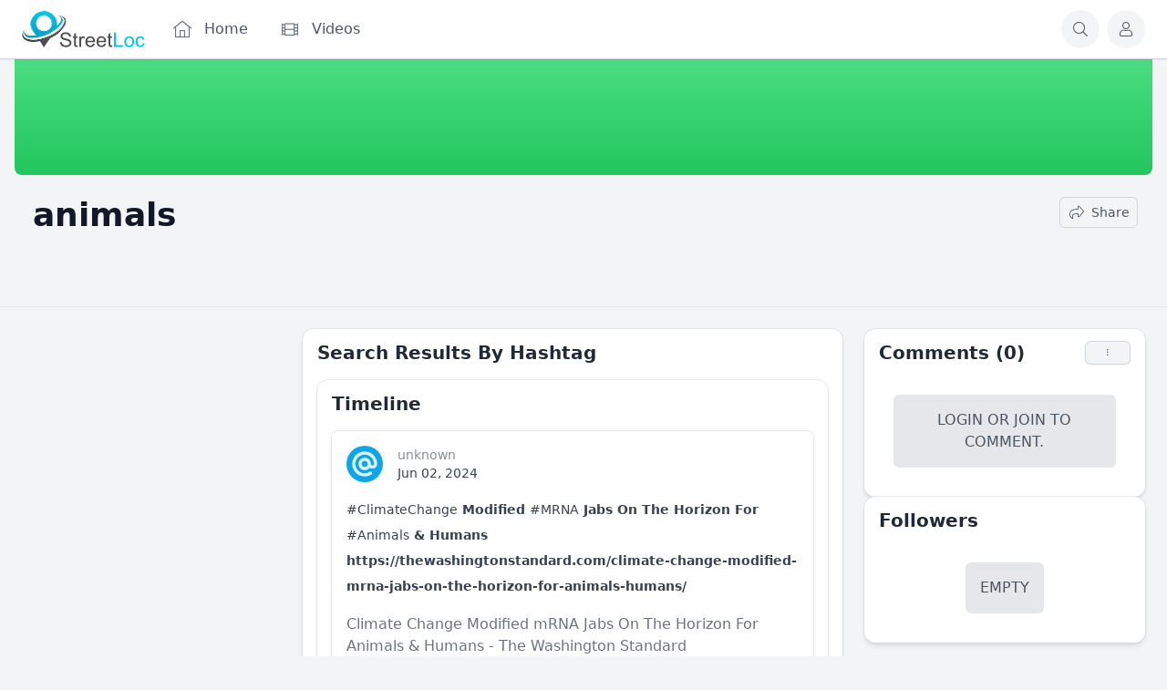

--- FILE ---
content_type: text/html; charset=utf-8
request_url: https://streetloc.com/view-channel-profile/animals
body_size: 31750
content:
<!DOCTYPE html>
<html lang="en">
<head>
    

    <meta http-equiv="Content-Type" content="text/html; charset=UTF-8" />
    <meta name="viewport" content="width=device-width, initial-scale=1.0, minimum-scale=1.0, maximum-scale=1.0" />
    <title>animals</title>
    <base href="https://streetloc.com/" />

    <meta name="twitter:card" content="summary" /><meta property="og:title" content="animals" /><meta property="og:description" content="" /><meta name="apple-itunes-app" content="app-id=1522305009" /><link rel="manifest" href="https://streetloc.com/manifest.json.php" crossorigin="use-credentials" /><link rel="icon" href="[data-uri]" sizes="any" /><link rel="icon" href="[data-uri]" type="image/svg+xml" /><link rel="apple-touch-icon" href="[data-uri]" /><link rel="alternate" type="application/json+oembed" href="https://streetloc.com/em.php?url=%2Fview-channel-profile%2Fanimals&format=json" title="animals" /><link rel="canonical" href="https://streetloc.com/view-channel-profile/animals" />    
    <style>.bx-hide-when-logged-out {
	display: none !important;
}
</style>
    <link href="https://streetloc.com/gzip_loader.php?file=bx_templ_css_87aa93ce79500d1e484f4c10567a7dff.css" rel="stylesheet" type="text/css" />
    <link href="https://streetloc.com/gzip_loader.php?file=bx_templ_css_debbf38910dd19e9ac0029cfeda085e4.css" rel="stylesheet" type="text/css" />

    <script language="javascript">var aDolImages = {};</script>    
<script language="javascript">
    if ('undefined' === typeof(aDolLang)) 
        var aDolLang = {'_Are_you_sure': 'Are you sure?','_error occured': 'Error occurred','_sys_loading': 'Loading...','_copyright': '© {0} StreetLoc Inc.','_sys_redirect_confirmation': '<div class=&quot;bx-def-font-h2 bx-def-margin-sec-bottom&quot;>You&apos;re going to a link outside {1}</div><div class=&quot;bx-def-font-small&quot;>Link: {0}</div><div class=&quot;bx-def-margin-sec-top&quot;>Are you sure you want to follow this link?</div>','_sys_form_input_password_show': 'Show password','_sys_form_input_password_hide': 'Hide password','_sys_txt_cmt_loading': 'Loading...','_bx_payment_err_nothing_selected': 'You need to select at least one item.'};
    else
        $.extend(aDolLang, {'_Are_you_sure': 'Are you sure?','_error occured': 'Error occurred','_sys_loading': 'Loading...','_copyright': '© {0} StreetLoc Inc.','_sys_redirect_confirmation': '<div class=&quot;bx-def-font-h2 bx-def-margin-sec-bottom&quot;>You&apos;re going to a link outside {1}</div><div class=&quot;bx-def-font-small&quot;>Link: {0}</div><div class=&quot;bx-def-margin-sec-top&quot;>Are you sure you want to follow this link?</div>','_sys_form_input_password_show': 'Show password','_sys_form_input_password_hide': 'Hide password','_sys_txt_cmt_loading': 'Loading...','_bx_payment_err_nothing_selected': 'You need to select at least one item.'});
</script>    <script language="javascript">var aDolOptions = {'sys_fixed_header': '','sys_confirmation_before_redirect': 'on'};</script>
    <script language="javascript" src="https://streetloc.com/gzip_loader.php?file=bx_templ_js_a98a3ffff5e1fc1701f83fe6381d2658.js"></script>
    <script language="javascript" src="https://streetloc.com/gzip_loader.php?file=bx_templ_js_a7e0b18c199a6b46f60d4b3bda99e162.js"></script>
   
    <script language="javascript">
    var sUrlRoot = 'https://streetloc.com/';
    var sLang = 'en';

    $(document).ready(function () {
        bx_time('en');
        bx_redirect_for_external_links($('.bx-def-vanilla-html'));
    });

    
    (function(w) {
        var dpr = (w.devicePixelRatio === undefined ? 1 : Math.round(w.devicePixelRatio));
        if ($.cookie('devicePixelRatio') == dpr || dpr < 2 || (typeof(bIgnorePixelRatio) != "undefined" && bIgnorePixelRatio) || !navigator.cookieEnabled) 
            return;
        $.cookie('devicePixelRatio', dpr, {expires: 365, path: '/'});
        window.location.reload();
    })(window);

    var oMediaPhone = window.matchMedia('(max-width:720px)');
    var oMediaPhone2 = window.matchMedia('(min-width:533px) and (max-width:720px)');
    var oMediaTablet = window.matchMedia('(min-width:720px) and (max-width:1280px)');
    var oMediaTablet2 = window.matchMedia('(min-width:1024px) and (max-width:1280px)');
    var oMediaDesktop = window.matchMedia('(min-width:1280px)');

    function fMediaCallback(e) {
        if (oMediaPhone.matches)
            $('html').addClass('bx-media-phone');
        else
            $('html').removeClass('bx-media-phone');
        
        if (oMediaPhone2.matches)
            $('html').addClass('bx-media-phone2');
        else
            $('html').removeClass('bx-media-phone2');
        
        if (oMediaTablet.matches)
            $('html').addClass('bx-media-tablet');
        else
            $('html').removeClass('bx-media-tablet');
        
        if (oMediaTablet2.matches)
            $('html').addClass('bx-media-tablet2');
        else
            $('html').removeClass('bx-media-tablet2');

        if (oMediaDesktop.matches)
            $('html').addClass('bx-media-desktop');
        else
            $('html').removeClass('bx-media-desktop');
    }

    oMediaPhone.addListener(fMediaCallback);
    oMediaPhone2.addListener(fMediaCallback);
    oMediaTablet.addListener(fMediaCallback);
    oMediaTablet2.addListener(fMediaCallback);
    oMediaDesktop.addListener(fMediaCallback);

    fMediaCallback(null);

    var aIncludedCss = ["https:\/\/streetloc.com\/modules\/boonex\/artificer\/data\/template\/system\/css\/menu-sidebar.css","https:\/\/streetloc.com\/modules\/boonex\/artificer\/data\/template\/system\/css\/menu.css","https:\/\/streetloc.com\/modules\/boonex\/artificer\/data\/template\/mod_general\/css\/main.css","https:\/\/streetloc.com\/modules\/boonex\/artificer\/data\/template\/mod_profile\/css\/main.css","https:\/\/streetloc.com\/modules\/boonex\/artificer\/data\/template\/mod_groups\/css\/main.css","https:\/\/streetloc.com\/template\/css\/page_layouts.css","https:\/\/streetloc.com\/modules\/boonex\/artificer\/data\/template\/bx_persons\/css\/main.css","https:\/\/streetloc.com\/template\/css\/connection.css","https:\/\/streetloc.com\/modules\/boonex\/organizations\/template\/css\/main.css","https:\/\/streetloc.com\/modules\/boonex\/artificer\/data\/template\/system\/css\/paginate.css","https:\/\/streetloc.com\/plugins_public\/flickity\/flickity.css","https:\/\/streetloc.com\/modules\/boonex\/payment\/template\/css\/orders.css","https:\/\/streetloc.com\/modules\/boonex\/payment\/template\/css\/cart.css","https:\/\/streetloc.com\/modules\/boonex\/timeline\/template\/css\/repost.css","https:\/\/streetloc.com\/modules\/boonex\/artificer\/data\/template\/bx_timeline\/css\/view.css","https:\/\/streetloc.com\/modules\/boonex\/timeline\/template\/css\/view-media-tablet.css","https:\/\/streetloc.com\/modules\/boonex\/timeline\/template\/css\/view-media-desktop.css","https:\/\/streetloc.com\/plugins_public\/photo-swipe\/photoswipe.css","https:\/\/streetloc.com\/plugins_public\/photo-swipe\/default-skin\/default-skin.css"];
    var aIncludedJs = ["https:\/\/streetloc.com\/inc\/js\/classes\/BxDolPage.js","https:\/\/streetloc.com\/plugins_public\/theia-sticky-sidebar\/theia-sticky-sidebar.min.js","https:\/\/streetloc.com\/plugins_public\/theia-sticky-sidebar\/ResizeSensor.min.js","https:\/\/streetloc.com\/modules\/boonex\/ads\/js\/main.js","https:\/\/streetloc.com\/plugins_public\/flickity\/flickity.pkgd.min.js","https:\/\/streetloc.com\/modules\/boonex\/albums\/js\/main.js","https:\/\/streetloc.com\/modules\/boonex\/payment\/js\/main.js","https:\/\/streetloc.com\/modules\/boonex\/payment\/js\/cart.js","https:\/\/streetloc.com\/plugins_public\/autosize.min.js","https:\/\/streetloc.com\/modules\/boonex\/timeline\/js\/main.js","https:\/\/streetloc.com\/modules\/boonex\/timeline\/js\/repost.js","https:\/\/streetloc.com\/plugins_public\/masonry.pkgd.min.js","https:\/\/streetloc.com\/plugins_public\/embedly-player.min.js","https:\/\/streetloc.com\/modules\/boonex\/timeline\/js\/view.js","https:\/\/streetloc.com\/plugins_public\/photo-swipe\/photoswipe.min.js","https:\/\/streetloc.com\/plugins_public\/photo-swipe\/photoswipe-ui-default.min.js"];

    </script>

    <script language="javascript">
    var bUseSvgLoading = false;
    var sUseSvgLoading = '';
    if(!bUseSvgLoading) {
        var aSpinnerOpts = {
            lines: 7, // The number of lines to draw
            length: 0, // The length of each line
            width: 8, // The line thickness
            radius: 7, // The radius of the inner circle
            corners: 1, // Corner roundness (0..1)
            rotate: 0, // The rotation offset
            direction: 1, // 1: clockwise, -1: counterclockwise
            color: '#283C50', // #rgb or #rrggbb or array of colors
            speed: 1, // Rounds per second
            trail: 60, // Afterglow percentage
            shadow: false, // Whether to render a shadow
            hwaccel: false, // Whether to use hardware acceleration
            className: 'bx-sys-spinner', // The CSS class to assign to the spinner
            zIndex: 2e9, // The z-index (defaults to 2000000000)
            top: '50%', // Top position relative to parent in px
            left: '50%' // Left position relative to parent in px
        };

        var aSpinnerSmallOpts = $.extend({}, aSpinnerOpts, {
            lines: 6,
            width: 6,
            radius: 4,
            color: '#333',
            top: '50%',
            left: 'calc(100% - 20px)'
        });
    }
</script>

    <script language="javascript">
    $(document).ready(function () {
		if (aDolOptions.sys_fixed_header !== undefined && aDolOptions.sys_fixed_header != 'on'){
			// hide toolbar on scrolldown, show - on scroll up
			var oToolbar = $('#bx-toolbar');
			if(oToolbar && oToolbar.length > 0)
				new Headroom(oToolbar.get(0), {
					tolerance: {
						down: 10,
						up: 20
					},
					offset: 200,
					classes: {
						initial: "bx-toolbar-anim",
						pinned: "bx-toolbar-reset",
						unpinned: "bx-toolbar-up"
					},
					onUnpin: function() {
						bx_menu_slide_close_all_opened();
					}
				}).init();
		}
    });
</script>

    <script language="javascript">
    $(document).ready(function () {
        bx_activate_anim_icons('#283C50');

        var aSidebars = ['site', 'account'];
        for(var i in aSidebars) {
            if(typeof(aSidebars[i]) != 'string')
                continue;

            $('.bx-sidebar-' + aSidebars[i] + '-trigger').on('click', function(event) {
                event.preventDefault();

                var aMatches = $(this).attr('class').match(/bx-sidebar-(.*)-trigger/);
                if(!aMatches || aMatches.length != 2)
                    return;

                bx_sidebar_toggle(aMatches[1]);
            });

            $('.bx-sidebar .bx-sidebar-' + aSidebars[i] + '-bg').on('click', function(event){
                event.preventDefault();

                var aMatches = $(this).attr('class').match(/bx-sidebar-(.*)-bg/);
                if(!aMatches || aMatches.length != 2)
                    return;
                
                bx_sidebar_toggle(aMatches[1]);
            });

            $('.bx-sidebar .bx-sidebar-' + aSidebars[i] + '-close').on('click', function(event){
                event.preventDefault();

                var aMatches = $(this).attr('class').match(/bx-sidebar-(.*)-close/);
                if(!aMatches || aMatches.length != 2)
                    return;

                bx_sidebar_toggle(aMatches[1]);
            });
        }
    });

    function bx_sidebar_get(sType) {
        return $('.bx-sidebar.bx-sidebar-' + sType);
    }

    function bx_sidebar_active(sType) {
        var oSidebar = bx_sidebar_get(sType);
        if(!oSidebar || oSidebar.length == 0)
            return false;

        return oSidebar.hasClass('bx-sidebar-active');
    }
    
    function bx_sidebar_toggle(sType) {
        var oSidebar = bx_sidebar_get(sType);
        oSidebar.toggleClass('bx-sidebar-active', !bx_sidebar_active(sType));
    }

    function bx_sidebar_dropdown_toggle(oLink) {
        $(oLink).parents('.bx-sidebar-item:first').toggleClass('bx-si-dropdown-open').find('.bx-si-dropdown-icon').toggleClass('rotate-0 rotate-90');

        return false;
    }

    function bx_site_search_show(oButtom) {
        var oButton = $(oButtom).parents('.bx-ti-search-button');
        oButton.addClass('bx-tis-button-hidden');

        var oBox = oButton.parents('.bx-ti-search').find('.bx-ti-search-box');
        oBox.addClass('bx-tis-box-shown');

        setTimeout(function () {
            $(document).on('click.bx-site-search-phone touchend.bx-site-search-phone', function (event) {
                if ($(event.target).parents('.sys-search-results-quick,.bx-ti-search-box,.bx-ti-search-button').length || $(event.target).filter('.sys-search-results-quick,.bx-ti-search-box,.bx-ti-search-button').length)
                    event.stopPropagation();
                else {
                    bx_site_search_close_all_opened();
                    oBox.removeClass('bx-tis-box-shown');
                    oButton.removeClass('bx-tis-button-hidden');
                }
            });
        }, 10);
    }

    function bx_site_search_complete(oContainer, oData) {
        if(!oData) {
            if(oContainer.is(':visible'))
                oContainer.hide();

            return;
        }

        oContainer.show();

        setTimeout(function () {
            var iWidthPrev = $(window).width();
            $(window).on('resize.bx-site-search', function () {
                if($(this).width() == iWidthPrev)
                    return;

                iWidthPrev = $(this).width();
                bx_site_search_close_all_opened();
            });
 
            $(document).on('click.bx-site-search touchend.bx-site-search', function (event) {
                if ($(event.target).parents('.sys-search-results-quick').length || $(event.target).filter('.sys-search-results-quick').length || e === event.target)
                    event.stopPropagation();
                else
                    bx_site_search_close_all_opened();
            });

        }, 10);
    }

    function bx_site_search_close_all_opened() {
        $('.sys-search-results-quick:visible').each(function () {
            $(this).hide();
        });
    }
</script>

    
        <!-- Chrome, Firefox OS and Opera -->
<meta name="theme-color" media="(prefers-color-scheme: light)" content="#3264b4">
<!-- Windows Phone -->
<meta name="msapplication-navbutton-color" content="#3264b4">
<!-- iOS Safari -->
<meta name="apple-mobile-web-app-capable" content="yes">
<meta name="apple-mobile-web-app-status-bar-style" content="#3264b4">
<meta name="theme-color" content="#00c4e9" media="(prefers-color-scheme: light)">
<meta name="theme-color" content="#4e4e50" media="(prefers-color-scheme: dark)">

<!-- Clipboard Script -->
<script language="javascript">

 function share_link_timeline(sContentId)

 {

   var dummy = document.createElement('input');

   dummy.value = $('#bx-timeline-item-timeline-feed-' + sContentId + ' a.bx-tl-item-meta-date').attr('href');

   document.body.appendChild(dummy);

   dummy.select();

   document.execCommand('copy');

   document.body.removeChild(dummy);

 }

</script>

<!-- Stats counter -->
<script type="text/javascript" >
   (function(m,e,t,r,i,k,a){m[i]=m[i]||function(){(m[i].a=m[i].a||[]).push(arguments)};
   m[i].l=1*new Date();k=e.createElement(t),a=e.getElementsByTagName(t)[0],k.async=1,k.src=r,a.parentNode.insertBefore(k,a)})
   (window, document, "script", "https://mc.yandex.ru/metrika/tag.js", "ym");

   ym(65648956, "init", {
        clickmap:true,
        trackLinks:true,
        accurateTrackBounce:true,
        webvisor:true
   });
</script>
<noscript><div><img src="https://mc.yandex.ru/watch/65648956" style="position:absolute; left:-9999px;" alt="" /></div></noscript>
<!-- /Stats counter -->

<style>
.brd {display: none;}
  
.bx-messenger-main-block .bx-popup .bx-menu-custom-ver li .sys-icon {
  margin-right: .375rem;
  height: 1.5rem;
  width: 1.5rem;
  font-size: 1rem;
  line-height: 1.5rem;
}
  
</style>
<script async type="text/javascript" src="//clickiocmp.com/t/consent_233475.js"></script>
<script defer data-cfasync='false' src='https://s.clickiocdn.com/t/233475_wv.js'></script>
<script language="javascript">
var oBxArtificerUtils = new BxArtificerUtils({"sActionUri":"m\/artificer\/","sActionUrl":"https:\/\/streetloc.com\/m\/artificer\/","sObjName":"oBxArtificerUtils","aHtmlIds":[],"oRequestParams":[],"sColorScheme":"auto"});
</script><style>#sys-create-post  span.bx-mi-icon{
display: block;
}
#sys-create-post span.bx-mi-title {
display: none;
}


.brd {
    display: block;
    display: none;
}</style>
    <meta name="theme-color" content="#f5faff" />
</head>
<body class="bx-artificer bx-page-view-channel-profile bx-def-font bx-def-color-bg-page bx-def-image-bg-page bx-user-unauthorized" dir="LTR"  >
    <div  id="bx-popup-loading" class="bx-popup-wrapper bx-popup-responsive bx-popup-trans-wrapper box-border " style="display:none;" role="alert">
    <div class="bx-popup-gap mx-4 my-px">
        <div class="bx-popup bx-popup-trans bx-popup-border bx-popup-color-bg">
            <div class="bx-popup-close-wrapper bx-def-media-desktop-hide bx-def-media-tablet-hide relative pt-2 px-2 text-right">
                <a href="javascript:void(0);" class="bx-popup-element-close flex items-center justify-center w-6 h-6 text-base text-gray-800 dark:text-gray-100">
                    <div class="bx-icon bx-icon-close">
                        <i class="sys-icon times "></i>
                    </div>
                </a>
            </div>
            <div class="bx-popup-content overflow-hidden"><div class="bx-popup-content-indent p-4">
    <div class="bx-popup-content-wrapped"></div>
    <div class="bx-popup-loading-wrapped"></div>
</div></div>
            <!-- Footer is needed for Safari in iOS -->
            <!-- <div class="bx-popup-footer-wrapper bx-def-media-desktop-hide bx-def-media-tablet-hide p-3 md:p-4 lg:p-6">&nbsp;</div> -->
        </div>
    </div>
</div>    <script language="javascript">
var oAqbBlackListsMain = new AqbBlackListsMain({"sActionUri":"m\/blacklists\/","sActionUrl":"https:\/\/streetloc.com\/m\/blacklists\/","sObjName":"oAqbBlackListsMain","aHtmlIds":{"popup_countries":"aqb-black-lists-popup-countries","form_countries":"aqb-black-lists-form-countries"},"oRequestParams":[],"sTxtWrnBlock":"Are you sure you want to block the profile?","sTxtWrnUnblock":"Are you sure you want to unblock the profile?"});
</script>
    <noscript>
         <div class="p-4 rounded-sm text-center text-red-600 bg-yellow-500 bg-opacity-50">
            This site requires JavaScript! Please, enable it in the browser!       </div>
    </noscript>

<div id="bx-content-preload" class="hidden"></div>
<div id="bx-content-with-toolbar-wrapper" class="bx-main bx-base-profile-view">
    
<div id="bx-toolbar" class="bx-header bx-def-z-index-nav fixed top-0 w-full ring-1 ring-gray-300 dark:ring-gray-700 bg-white/95 dark:bg-gray-800/95 backdrop-blur shadow">
    <div class="bx-header-cnt bx-def-page-width mx-auto px-3 md:px-4 lg:px-6 box-border">
        <div class="bx-toolbar-content-wrapper">
            <div id="bx-toolbar-content" class="bx-toolbar-content relative flex items-center justify-start h-16">
                <!-- Mobile: Hamburger -->
                <div class="bx-toolbar-item bx-ti-hamburger flex-none items-center lg:hidden mr-4">
                    <ul class="bx-menu-toolbar bx-menu-object-sys_toolbar_site flex items-center pr-0 md:pr-2">
    
        <li id="bx-menu-toolbar-item-main-menu" class="bx-menu-toolbar-item bx-menu-item-main-menu group relative inline-flex items-center mr-2 last:mr-0 bx-mdr-hidden:mr-0 text-gray-600 dark:text-gray-400 hover:text-gray-800 dark:hover:text-gray-200 text-base font-medium leading-6 border border-transparent hover:border-gray-200/50 active:border-gray-300 dark:hover:border-gray-700/50 dark:active:border-gray-700 bg-gray-100 dark:bg-gray-700/50 active:bg-gray-300 dark:active:bg-black/50 hover:bg-gray-200/50 dark:hover:bg-gray-700/50 rounded-full ">
            <a href="javascript:void(0)" onclick="bx_menu_slide_inline('#bx-sliding-menu-sys_site', this, 'site');" class="inline-block rounded-full  bx-sidebar-site-trigger">
                <span class="relative flex items-center justify-center h-10 w-10"><i class="sys-icon fal fa-bars col-white"></i>
                
                
                
                
            </a>
        </li>
    
</ul>                </div>

                <div class="bx-toolbar-items-group relative flex flex-1 items-center justify-start h-16">
                    <!-- Logo -->
                    <div id="bx-logo-container" class="bx-toolbar-item bx-ti-left bx-ti-logo flex-none items-center">
                        
                        <a  href="https://streetloc.com/" title="StreetLoc">
    
    <img class="" style="width:8.438rem; height:2.5rem;" src="https://streetloc.com/s/sys_images_custom/n6durxiniywldandvfecpjkmlmuqjrru.svg" id="bx-logo" alt="StreetLoc" />
    
    
    
    
    
</a>                        
                    </div>
                    <!-- Menu -->
                    <div class="bx-toolbar-item bx-ti-menu flex-2 hidden lg:block w-64 ml-4">
                        <div id="bx-menu-toolbar-1-container" class="bx-toolbar-item bx-ti-menu w-full">
                            <div id="bx-sliding-menu-sys_site" class="bx-inline-smenu-main sys-site bx-def-z-index-nav" style="">
    <div class="bx-inline-menu-main-cnt"><div class="bx-menu-more-auto-wrapper" style="overflow:hidden;"><ul id="sys-site" class="bx-menu-main bx-menu-more-auto bx-menu-object-sys_site flex flex-nowrap space-x-2">
    
        <li class="bx-menu-item bx-menu-item-home  rounded-md" >
            <a href=""  class="bx-stl-mil group">
                <div class="bx-menu-item-icon bx-menu-floating-blocks-icon bx-stl-mii group-hover:text-gray-700 dark:group-hover:text-gray-300">
                    <i class="sys-icon fal fa-home-lg-alt"></i>


                </div>
                
                    <div class="bx-menu-item-title bx-menu-floating-blocks-title bx-stl-mit whitespace-nowrap">Home</div>
                
            </a>
        </li>
    
        <li class="bx-menu-item bx-menu-item-videos-home  rounded-md" >
            <a href="videos-home"  class="bx-stl-mil group">
                <div class="bx-menu-item-icon bx-menu-floating-blocks-icon bx-stl-mii group-hover:text-gray-700 dark:group-hover:text-gray-300">
                    <i class="sys-icon film col-gray"></i>


                </div>
                
                    <div class="bx-menu-item-title bx-menu-floating-blocks-title bx-stl-mit whitespace-nowrap">Videos</div>
                
            </a>
        </li>
    
</ul>
<script language="javascript">
    $(document).ready(function () {
        // add default class to active menu items
        $('.bx-menu-floating-blocks > li.bx-menu-tab-active').not('.bx-def-color-bg-active').addClass('bx-def-color-bg-active');
    });
</script>
<script language="javascript">
if(!oMenuMoreAutoSysSite) {var oMenuMoreAutoSysSite = new BxArtificerMenuMoreAuto({"sObject":"sys_site","iItemsStatic":0,"bItemsStaticOnly":0,"aHtmlIds":{"main":"sys-site","more_auto_popup":"sys-site-ma-popup"}}); oMenuMoreAutoSysSite.init();}
</script></div></div>
</div>                        </div>
                    </div>
                    <!-- Search -->
                    <div class="bx-toolbar-item bx-ti-search flex-1 lg:flex-none flex items-center justify-end">
                        <div class="bx-ti-search-box flex-auto flex items-start md:min-w-88 mr-2 bg-white/95 dark:bg-gray-800/95 rounded-md shadow-md hidden">
                            <div class="relative w-full">                
                <form  id="sys_search_form_quick" action="https://streetloc.com/searchKeyword.php" method="post" class="bx-form-advanced">
                    <input  type="hidden" name="live_search" value="1" data-frmt-24h="on" data-frmt-date="MMM DD, YYYY" data-frmt-datetime="MMM DD, YYYY h:mm:ss a" class="bx-def-font-inputs bx-form-input-hidden" />
                    <div class="bx-form-advanced-wrapper sys_search_form_quick_wrapper">
                        <!-- form header content begins -->
 <div  class="bx-form-section-wrapper my-4"> <div  class="bx-form-section bx-form-section-divider">  <div class="bx-form-section-content pt-4 pb-6">
<div  id="bx-form-element-keyword" class="bx-form-element-wrapper bx-def-margin-top-auto">
    <div class="bx-form-element">
                                        <div class="bx-form-value bx-clearfix"><div  class="bx-form-input-wrapper bx-form-input-wrapper-text"><input  placeholder="Search..." onkeydown="return bx_search_on_type(event, 5, '#sys_search_form_quick', '#sys_search_results_quick', '#sys_search_form_quick', 1, 1, bx_site_search_complete);" onpaste="return bx_search_on_type(event, 5, '#sys_search_form_quick', '#sys_search_results_quick', '#sys_search_form_quick', 1, 1, bx_site_search_complete);" type="text" name="keyword" value="animals" data-frmt-24h="on" data-frmt-date="MMM DD, YYYY" data-frmt-datetime="MMM DD, YYYY h:mm:ss a" class="bx-def-font-inputs bx-form-input-text" /></div></div>
            </div><div class="bx-form-warn" style="display:none;"></div></div></div> </div> </div> 
<!-- form header content ends -->

                    </div>
                </form>
                <script>
                    $(document).ready(function() {
                        $(this).addWebForms();
                    });
                    
                </script>
                <script language="javascript">
if(window['oForm'] == undefined) window['oForm'] = new BxDolForm({"sObjName":"oForm","sName":"","sObject":"","sDisplay":"","sRootUrl":"https:\/\/streetloc.com\/","aHtmlIds":{"help_popup":"-help-popup-","pgc":"-pgc-","pgc_popup":"-pgc-popup-","pgc_form":"-pgc-form-"},"bLeavePageConfirmation":true,"sTxtLeavePageConfirmation":"<div class=\"bx-def-font-h2\">Leave the page?<\/div><div class=\"bx-def-margin-sec-top\">If you do it, your changes will not be saved.<\/div>"});
</script><div id="sys_search_results_quick" class="sys-search-results-quick bx-def-box bx-def-box-round-corners bx-def-color-bg-box relative w-full min-w-48 mt-2 p-4 box-border" style="display:none"></div></div>
                        </div>
                        <div class="bx-ti-search-button group relative inline-flex items-center mx-2 text-gray-600 dark:text-gray-400 hover:text-gray-800 dark:hover:text-gray-200 text-base font-medium leading-6 border border-transparent hover:border-gray-200/50 active:border-gray-300 dark:hover:border-gray-700/50 dark:active:border-gray-700 bg-gray-100 dark:bg-gray-700/50 active:bg-gray-300 dark:active:bg-black/50 hover:bg-gray-200/50 dark:hover:bg-gray-700/50 rounded-full">
                            <a href="javascript:void(0)" onclick="javascript:bx_site_search_show(this)">
                                <span class="relative flex items-center justify-center h-10 w-10">
                                    <div class="bx-icon">
                                        <i class="sys-icon search "></i>
                                    </div>
                                </span>
                            </a>
                        </div>
                    </div>
                </div>
                <!-- Members Toolbar -->
                <div id="bx-menu-toolbar-2-container" class="bx-toolbar-item bx-ti-right flex-none">
                    <ul class="bx-menu-toolbar bx-menu-object-sys_toolbar_member flex items-center pr-0 md:pr-2">
    
        <li id="bx-menu-toolbar-item-login" class="bx-menu-toolbar-item bx-menu-item-login group relative inline-flex items-center mr-2 last:mr-0 bx-mdr-hidden:mr-0 text-gray-600 dark:text-gray-400 hover:text-gray-800 dark:hover:text-gray-200 text-base font-medium leading-6 border border-transparent hover:border-gray-200/50 active:border-gray-300 dark:hover:border-gray-700/50 dark:active:border-gray-700 bg-gray-100 dark:bg-gray-700/50 active:bg-gray-300 dark:active:bg-black/50 hover:bg-gray-200/50 dark:hover:bg-gray-700/50 rounded-full ">
            <a href="login"  class="inline-block rounded-full ">
                <span class="relative flex items-center justify-center h-10 w-10"><i class="sys-icon fal fa-user"></i>
                
                
                
                <span class="bx-menu-toolbar-item-title sr-only">Log In</span>
            </a>
        </li>
    
</ul>                </div>
            </div>
        </div>
    </div>
</div>
    <div id="bx-content-with-cover-wrapper">
        
<div class="bx-menu-toolbar-padding pt-16">
    <div class="bx-base-pofile-cover-wrapper  relative">
        <div class="bx-base-pofile-cover relative">
            <div class="bx-base-pofile-cover-image-wrp relative xl:px-4 overflow-hidden">
                <div class="bx-base-pofile-cover-image bx-def-page-width relative mx-auto opacity-100 xl:rounded-b-lg bx-bpci-holder h-32 lg:h-32 bg-gradient-to-b from-green-400 to-green-500  ">
                    <p class="bx-base-pofile-cover-image box-border absolute h-full w-full flex justify-center items-center">
                        <img class="bx-base-pofile-cover-image w-full object-cover bg-cover xl:rounded-b-lg h-full relative  bx-image-edit-source-epyXx44W" style="background-image:url([data-uri]); " src="[data-uri]" />
                    </p>
                                    </div>
                
            </div>
            <div class="bx-base-pofile-cover-info bx-def-page-width relative mx-auto px-6 lg:px-8">
                <div class="bx-base-pofile-ci-cnt relative flex flex-col -mt-24 lg:-mt-16 lg:flex-row lg:items-center">
                                                                <div class="bx-base-pofile-cover-thumb-placeholder lg:absolute h-24 lg:flex-none"></div>
                                        <div class="bx-base-pofile-cover-user relative flex flex-col lg:flex-row lg:items-start lg:justify-end mt-6 sm:pb-1 lg:w-full box-border">
                        <div class="bx-base-profile-cover-title-bages min-w-0 flex-1 lg:mt-14 lg:mr-12 mb-2">
                            <h1 class="bx-def-unit-info pl-1 text-gray-900 dark:text-gray-50 text-center lg:text-left text-4xl leading-14 font-bold truncate">animals </h1>
                            <div class="bx-base-profile-cover-meta-holder mt-2 lg:h-8">
                                <div class="bx-base-profile-cover-meta lg:absolute flex flex-row flex-wrap justify-center lg:justify-start text-sm"></div>
                            </div>
                        </div>
                        <div class="bx-base-pofile-cover-actions relative flex lg:flex-1 h-14 md:h-10 mt-6 lg:mt-16" onclick="event.stopPropagation();"><div class="bx-base-general-entity-actions"><div class="bx-menu-more-auto-wrapper" style="overflow:hidden;"><ul id="bx-channels-view-actions-all" class="bx-menu-custom bx-menu-custom-hor bx-menu-hor-inline bx-menu-more-auto bx-menu-object-bx_channels_view_actions_all flex items-stretch space-y-0 space-x-3">
    
        <li class="bx-menu-item bx-menu-item-social-sharing bx-stl-mil-wo-gaps-sm bx-stl-mib group"><span class="bx-base-general-entity-action truncate">
    <a class=" bx-stl-mil-gaps-sm flex flex-row flex-nowrap sm:items-center" href="javascript:void(0)" onclick="oBxDolPage.share(this, 'https%3A%2F%2Fstreetloc.com%2Fview-channel-profile%2Fanimals')" title="Share"><span class="bx-mi-icon flex items-center justify-center h-5 w-5"><i class="sys-icon share"></i></span><span class="bx-mi-text ml-1.5 first:ml-0 whitespace-nowrap truncate">Share</span></a>
    
</span></li>
    
        <li class="bx-menu-item bx-menu-item-more-auto bx-stl-mil-wo-gaps-sm bx-stl-mib group"><span class="bx-base-general-entity-action truncate">
    <a class=" bx-stl-mil-gaps-sm flex flex-row flex-nowrap sm:items-center" href="javascript:void(0)" onclick="oMenuMoreAutoBxChannelsViewActionsAll.more(this);" title="More"><span class="bx-mi-icon flex items-center justify-center h-5 w-5"><i class="sys-icon ellipsis-v"></i></span><span class="bx-mi-text ml-1.5 first:ml-0 whitespace-nowrap truncate">More</span></a>
    
</span>
<div  id="bx-channels-view-actions-all-ma-popup" class="bx-popup-wrapper bx-popup-responsive bx-popup-trans-wrapper box-border " style="display:none;" role="alert">
    <div class="bx-popup-gap mx-4 my-px">
        <div class="bx-popup bx-popup-trans bx-popup-border bx-popup-color-bg">
            <div class="bx-popup-close-wrapper bx-def-media-desktop-hide bx-def-media-tablet-hide relative pt-2 px-2 text-right">
                <a href="javascript:void(0);" class="bx-popup-element-close flex items-center justify-center w-6 h-6 text-base text-gray-800 dark:text-gray-100">
                    <div class="bx-icon bx-icon-close">
                        <i class="sys-icon times "></i>
                    </div>
                </a>
            </div>
            <div class="bx-popup-content overflow-hidden"><div class="bx-menu-item-more-popup w-full md:w-56 box-border">
    <ul class="bx-menu-custom bx-menu-custom-ver bx-menu-submenu-more-auto bx-clearfix"></ul>
</div></div>
            <!-- Footer is needed for Safari in iOS -->
            <!-- <div class="bx-popup-footer-wrapper bx-def-media-desktop-hide bx-def-media-tablet-hide p-3 md:p-4 lg:p-6">&nbsp;</div> -->
        </div>
    </div>
</div></li>
    
</ul>
<script language="javascript">
if(!oMenuMoreAutoBxChannelsViewActionsAll) {var oMenuMoreAutoBxChannelsViewActionsAll = new BxDolMenuMoreAuto({"sObject":"bx_channels_view_actions_all","iItemsStatic":1,"bItemsStaticOnly":0,"aHtmlIds":{"main":"bx-channels-view-actions-all","more_auto_popup":"bx-channels-view-actions-all-ma-popup"}}); oMenuMoreAutoBxChannelsViewActionsAll.init();}
</script></div></div></div>
                    </div>
                </div>
            </div>
        </div>
        <div class="bx-def-page-width mx-auto pt-5 px-4 sm:px-6 lg:px-8 border-b border-gray-200 dark:border-gray-800 box-border"></div>
    </div>
</div>

        <div id="bx-content-with-submenu-wrapper">
            <div id="bx-menu-main-bar-wrapper" class="bx-menu-main-bar-wrapper bg-white dark:bg-gray-900 border-b border-gray-200 dark:border-gray-800 bx-menu-main-bar-hidden">
    <div id="bx-menu-main-bar" class="bx-menu-main-bar  bx-def-page-width mx-auto px-4 sm:px-6 lg:px-8 box-border">
        <div class="bx-menu-main-bar-cnt -mb-px">
            
            <div class="flex items-center h-full text-center">
                <div class="relative flex-1 h-full">
                    <div class="absolute w-full h-full">
                                            </div>
                </div>
                <div class="flex-none">
                                    </div>
            </div>
            
        </div>
    </div>
</div>

            <div id="bx-content-wrapper">
                <div class="bx-page-wrapper bx-def-page-width mx-auto px-3 md:px-4 lg:px-6 box-border">
    <div id="bx-content-container" class="bx-content-container">
        
        <div id="bx-content-main" class="bx-content-main my-4 lg:my-6">
<!-- layout top area bar content bar (bcb) [ start ] -->
<div id="bx-page-view-channel-profile" class="bx-layout-wrapper bx-layout-top-area-bcb">
    <div class="bx-layout-row">
        <div class="bx-layout-col bx-layout-1-column-column1 bx-layout-column-fullwidth w-full">
            <div class="bx-layout-cell" id="bx-layout-cell-1">
                            </div>
        </div>
    </div>
    <div class="bx-layout-row">
        <section class="bx-layout-col bx-layout-bcb-bar1 bx-layout-column-thin md:w-1/4 flex-auto md:flex-none md:pr-4 lg:pr-6" aria-label="Sidebar" >
            <div class="bx-layout-cell" id="bx-layout-cell-2">
                <div class="bx-page-block-container bx-def-media-phone-hide bx-def-media-tablet-hide bx-def-mobile-app-hide " id="bx-page-block-1552"><!-- Design Box 11 [start]: Content + title + background + padding -->
<div class="bx-db-container bx-def-color-bg-block bx-def-border-block bx-def-border-radius-block">
    <div class="bx-db-header px-3 md:px-4 pt-2 md:pt-3">
        <div class="bx-db-title">Top Channels</div>    </div>
    <div class="bx-db-content bx-content-padding-block relative"><div class="bx-search-result-block-pagination">
    	<div id="bx-channels-search-result-block-top" class="bx-search-result-block bx-clearfix bx-base-pofile-units-wrapper bx-base-puw-gallery -m-2 bx-channels-wrapper" ><div class="bx-base-pofile-unit-with-cover bx-base-groups-unit-with-cover bx-channels-unit-478 p-2 box-border">
    <div class="bx-base-pofile-unit-cnt bx-def-box bx-def-box-round-corners bx-def-color-bg-box relative h-full overflow-hidden">
        <div class="absolute z-0 w-full h-40 bg-gradient-to-b from-green-400 to-green-500"></div>
        <a class="bx-base-pofile-unit-cover relative flex items-center justify-start w-full h-40 bg-no-repeat bg-center bg-cover hover:no-underline" style="background-image:url(https://streetloc.com/s/bx_channels_pics_resized/y7ucwednbdurz5gjcyftzq89ap3mrjem.jpg); " href="https://streetloc.com/view-channel-profile/hunterbiden" onclick="">
            
        </a>
        <div class="bx-base-pofile-unit-info p-4 text-left">
            <div class="bx-base-pofile-unit-title">
                <div class="bx-base-put-title truncate">
                    <a href="https://streetloc.com/view-channel-profile/hunterbiden" onclick="" title="HunterBiden" class="hover:underline text-gray-700 dark:text-gray-200 hover:text-gray-900 dark:hover:text-white text-xl font-semibold">HunterBiden</a>
                </div>
                <div class="bx-base-put-addon text-sm text-gray-500 dark:text-gray-400"></div>
            </div>
            
                <div class="bx-base-general-unit-meta flex flex-col items-stretch justify-center -mx-1 mt-2"><ul id="bx-channels-snippet-meta" class="bx-menu-custom bx-menu-custom-hor bx-menu-hor-inline bx-menu-object-bx_channels_snippet_meta flex justify-start items-start">
    
        <li class="bx-menu-item bx-menu-item-subscribers flex">




    <span class="bx-base-profile-unit-meta-item">    <a class="bx-conn-counter group flex items-center p-1 border-none rounded-full text-gray-500 hover:text-gray-700 dark:text-gray-500 dark:hover:text-gray-300 hover:bg-gray-200 dark:hover:bg-gray-700 text-sm font-normal" id="bx-conn-counter-sys_profiles_subscriptions1153"href="javascript:void(0)"onclick="javascript:oConnSysProfilesSubscriptions1153.toggleByPopup(this)"title="Viewed by"><span class="bx-conn-counter-label flex items-center">
                <span class="sys-action-counter-profiles bx-conn-counter-profiles flex">
                            <span class="sys-action-counter-profile bx-conn-counter-profile block -ml-2 first:ml-0"><div class="bx-base-pofile-unit-wo-info bx-cover-empty bx-def-icon-size  text-center">
    <div class="bx-def-unit-img bx-def-icon-size  relative">
        
        
            <p class="bx-base-pofile-unit-thumb bx-def-icon bx-def-icon-size  flex items-center justify-center box-border m-0 rounded-full text-white font-bold" style="background-color:rgba(87, 87, 87, 1)">T</p>
        
        
    </div>
</div></span>
                    </span>
                <span class="sys-action-counter-text bx-conn-counter-text ml-1">1 followers</span>
    </span></a>
<script language="javascript">
if(window['oConnSysProfilesSubscriptions1153'] == undefined) var oConnSysProfilesSubscriptions1153 = new BxDolConnection({"sObjName":"oConnSysProfilesSubscriptions1153","sSystem":"sys_profiles_subscriptions","iObjId":"1153","sContentType":"initiators","bIsMutual":0,"sRootUrl":"https:\/\/streetloc.com\/","sStylePrefix":"bx-conn","aHtmlIds":{"main":"bx-conn-sys_profiles_subscriptions1153","counter":"bx-conn-counter-sys_profiles_subscriptions1153","by_popup":"bx-conn-by-popup-sys_profiles_subscriptions1153"}});
</script></span>

</li>
    
        <li class="bx-menu-item bx-menu-item-nl flex">




</li>
    
</ul>
</div>
            
        </div>
    </div>
</div><div class="bx-base-pofile-unit-with-cover bx-base-groups-unit-with-cover bx-channels-unit-178 p-2 box-border">
    <div class="bx-base-pofile-unit-cnt bx-def-box bx-def-box-round-corners bx-def-color-bg-box relative h-full overflow-hidden">
        <div class="absolute z-0 w-full h-40 bg-gradient-to-b from-green-400 to-green-500"></div>
        <a class="bx-base-pofile-unit-cover relative flex items-center justify-start w-full h-40 bg-no-repeat bg-center bg-cover hover:no-underline" style="background-image:url(https://streetloc.com/s/bx_channels_pics_resized/4twvt9jpchfzrhy6xgvmbcx3mqyt4xve.jpg); " href="https://streetloc.com/view-channel-profile/trump" onclick="">
            
                <div class="bx-def-unit-img bx-def-ava-size  relative ml-5">
                    
                        <img class="bx-base-pofile-unit-thumb bx-def-ava bx-def-ava-size  ring-4 ring-white dark:ring-gray-900 rounded-md box-border" src="https://streetloc.com/s/bx_channels_pics_resized/heycefxicm8yh9dgzygeskggvguuxfup.jpg" />
                    
                    
                    
                </div>
            
        </a>
        <div class="bx-base-pofile-unit-info p-4 text-left">
            <div class="bx-base-pofile-unit-title">
                <div class="bx-base-put-title truncate">
                    <a href="https://streetloc.com/view-channel-profile/trump" onclick="" title="Trump" class="hover:underline text-gray-700 dark:text-gray-200 hover:text-gray-900 dark:hover:text-white text-xl font-semibold">Trump</a>
                </div>
                <div class="bx-base-put-addon text-sm text-gray-500 dark:text-gray-400"></div>
            </div>
            
                <div class="bx-base-general-unit-meta flex flex-col items-stretch justify-center -mx-1 mt-2"><ul id="bx-channels-snippet-meta" class="bx-menu-custom bx-menu-custom-hor bx-menu-hor-inline bx-menu-object-bx_channels_snippet_meta flex justify-start items-start">
    
        <li class="bx-menu-item bx-menu-item-subscribers flex">




    <span class="bx-base-profile-unit-meta-item">    <a class="bx-conn-counter group flex items-center p-1 border-none rounded-full text-gray-500 hover:text-gray-700 dark:text-gray-500 dark:hover:text-gray-300 hover:bg-gray-200 dark:hover:bg-gray-700 text-sm font-normal" id="bx-conn-counter-sys_profiles_subscriptions529"href="javascript:void(0)"onclick="javascript:oConnSysProfilesSubscriptions529.toggleByPopup(this)"title="Viewed by"><span class="bx-conn-counter-label flex items-center">
                <span class="sys-action-counter-profiles bx-conn-counter-profiles flex">
                            <span class="sys-action-counter-profile bx-conn-counter-profile block -ml-2 first:ml-0"><div class="bx-base-pofile-unit-wo-info bx-def-icon-size  text-center">
    <div class="bx-def-unit-img bx-def-icon-size  relative">
        
            <img class="bx-base-pofile-unit-thumb bx-def-icon bx-def-icon-size  rounded-full box-border" src="https://streetloc.com/s/bx_persons_pictures_resized/emdq6wakqayrytshvu5kgr4atmhy9dmy.jpg" />
        
        
        
    </div>
</div></span>
                            <span class="sys-action-counter-profile bx-conn-counter-profile block -ml-2 first:ml-0"><div class="bx-base-pofile-unit-wo-info bx-def-icon-size  text-center">
    <div class="bx-def-unit-img bx-def-icon-size  relative">
        
            <img class="bx-base-pofile-unit-thumb bx-def-icon bx-def-icon-size  rounded-full box-border" src="https://streetloc.com/s/bx_persons_pictures_resized/y3ib3qmmwhmenpgm4gzztwuzqwuxgu4v.jpg" />
        
        
        
    </div>
</div></span>
                            <span class="sys-action-counter-profile bx-conn-counter-profile block -ml-2 first:ml-0"><div class="bx-base-pofile-unit-wo-info bx-def-icon-size  text-center">
    <div class="bx-def-unit-img bx-def-icon-size  relative">
        
            <img class="bx-base-pofile-unit-thumb bx-def-icon bx-def-icon-size  rounded-full box-border" src="https://streetloc.com/s/bx_persons_pictures_resized/t2uh44gmjsakc8spejh8cdpz6na8gnsd.jpg" />
        
        
        
    </div>
</div></span>
                            <span class="sys-action-counter-profile bx-conn-counter-profile block -ml-2 first:ml-0"><div class="bx-base-pofile-unit-wo-info bx-def-icon-size  text-center">
    <div class="bx-def-unit-img bx-def-icon-size  relative">
        
            <img class="bx-base-pofile-unit-thumb bx-def-icon bx-def-icon-size  rounded-full box-border" src="https://streetloc.com/s/bx_persons_pictures_resized/r26hpmtpcbfke7aphbjcbgmvqnqrszlj.jpg" />
        
        
        
    </div>
</div></span>
                            <span class="sys-action-counter-profile bx-conn-counter-profile block -ml-2 first:ml-0"><div class="bx-base-pofile-unit-wo-info bx-def-icon-size  text-center">
    <div class="bx-def-unit-img bx-def-icon-size  relative">
        
            <img class="bx-base-pofile-unit-thumb bx-def-icon bx-def-icon-size  rounded-full box-border" src="https://streetloc.com/s/bx_persons_pictures_resized/e7q6sq4qr8i758xg8gbkg6drhayqfyel.jpg" />
        
        
        
    </div>
</div></span>
                    </span>
                <span class="sys-action-counter-text bx-conn-counter-text ml-1">14 followers</span>
    </span></a>
<script language="javascript">
if(window['oConnSysProfilesSubscriptions529'] == undefined) var oConnSysProfilesSubscriptions529 = new BxDolConnection({"sObjName":"oConnSysProfilesSubscriptions529","sSystem":"sys_profiles_subscriptions","iObjId":"529","sContentType":"initiators","bIsMutual":0,"sRootUrl":"https:\/\/streetloc.com\/","sStylePrefix":"bx-conn","aHtmlIds":{"main":"bx-conn-sys_profiles_subscriptions529","counter":"bx-conn-counter-sys_profiles_subscriptions529","by_popup":"bx-conn-by-popup-sys_profiles_subscriptions529"}});
</script></span>

</li>
    
        <li class="bx-menu-item bx-menu-item-nl flex">




</li>
    
</ul>
</div>
            
        </div>
    </div>
</div><div class="bx-base-pofile-unit-with-cover bx-base-groups-unit-with-cover bx-channels-unit-103 p-2 box-border">
    <div class="bx-base-pofile-unit-cnt bx-def-box bx-def-box-round-corners bx-def-color-bg-box relative h-full overflow-hidden">
        <div class="absolute z-0 w-full h-40 bg-gradient-to-b from-green-400 to-green-500"></div>
        <a class="bx-base-pofile-unit-cover relative flex items-center justify-start w-full h-40 bg-no-repeat bg-center bg-cover hover:no-underline" style="background-image:url(https://streetloc.com/s/bx_channels_pics_resized/m8fpwxsnxsxdfgdi4vuwbwwxjjruvdp8.jpg); " href="https://streetloc.com/view-channel-profile/joebiden" onclick="">
            
        </a>
        <div class="bx-base-pofile-unit-info p-4 text-left">
            <div class="bx-base-pofile-unit-title">
                <div class="bx-base-put-title truncate">
                    <a href="https://streetloc.com/view-channel-profile/joebiden" onclick="" title="JoeBiden" class="hover:underline text-gray-700 dark:text-gray-200 hover:text-gray-900 dark:hover:text-white text-xl font-semibold">JoeBiden</a>
                </div>
                <div class="bx-base-put-addon text-sm text-gray-500 dark:text-gray-400"></div>
            </div>
            
                <div class="bx-base-general-unit-meta flex flex-col items-stretch justify-center -mx-1 mt-2"><ul id="bx-channels-snippet-meta" class="bx-menu-custom bx-menu-custom-hor bx-menu-hor-inline bx-menu-object-bx_channels_snippet_meta flex justify-start items-start">
    
        <li class="bx-menu-item bx-menu-item-subscribers flex">




    <span class="bx-base-profile-unit-meta-item">    <a class="bx-conn-counter group flex items-center p-1 border-none rounded-full text-gray-500 hover:text-gray-700 dark:text-gray-500 dark:hover:text-gray-300 hover:bg-gray-200 dark:hover:bg-gray-700 text-sm font-normal" id="bx-conn-counter-sys_profiles_subscriptions274"href="javascript:void(0)"onclick="javascript:oConnSysProfilesSubscriptions274.toggleByPopup(this)"title="Viewed by"><span class="bx-conn-counter-label flex items-center">
                <span class="sys-action-counter-profiles bx-conn-counter-profiles flex">
                            <span class="sys-action-counter-profile bx-conn-counter-profile block -ml-2 first:ml-0"><div class="bx-base-pofile-unit-wo-info bx-def-icon-size  text-center">
    <div class="bx-def-unit-img bx-def-icon-size  relative">
        
            <img class="bx-base-pofile-unit-thumb bx-def-icon bx-def-icon-size  rounded-full box-border" src="https://streetloc.com/s/bx_persons_pictures_resized/gudkm5urxmpdksrxwhd3yryrqyparikv.jpg" />
        
        
        
    </div>
</div></span>
                    </span>
                <span class="sys-action-counter-text bx-conn-counter-text ml-1">1 followers</span>
    </span></a>
<script language="javascript">
if(window['oConnSysProfilesSubscriptions274'] == undefined) var oConnSysProfilesSubscriptions274 = new BxDolConnection({"sObjName":"oConnSysProfilesSubscriptions274","sSystem":"sys_profiles_subscriptions","iObjId":"274","sContentType":"initiators","bIsMutual":0,"sRootUrl":"https:\/\/streetloc.com\/","sStylePrefix":"bx-conn","aHtmlIds":{"main":"bx-conn-sys_profiles_subscriptions274","counter":"bx-conn-counter-sys_profiles_subscriptions274","by_popup":"bx-conn-by-popup-sys_profiles_subscriptions274"}});
</script></span>

</li>
    
        <li class="bx-menu-item bx-menu-item-nl flex">




</li>
    
</ul>
</div>
            
        </div>
    </div>
</div><div class="bx-base-pofile-unit-with-cover bx-base-groups-unit-with-cover bx-channels-unit-788 p-2 box-border">
    <div class="bx-base-pofile-unit-cnt bx-def-box bx-def-box-round-corners bx-def-color-bg-box relative h-full overflow-hidden">
        <div class="absolute z-0 w-full h-40 bg-gradient-to-b from-green-400 to-green-500"></div>
        <a class="bx-base-pofile-unit-cover relative flex items-center justify-start w-full h-40 bg-no-repeat bg-center bg-cover hover:no-underline" style="background-image:url(https://streetloc.com/s/bx_channels_pics_resized/g42wgs7y64uxyegummezcweiexefryxi.jpg); " href="https://streetloc.com/view-channel-profile/covid" onclick="">
            
        </a>
        <div class="bx-base-pofile-unit-info p-4 text-left">
            <div class="bx-base-pofile-unit-title">
                <div class="bx-base-put-title truncate">
                    <a href="https://streetloc.com/view-channel-profile/covid" onclick="" title="COVID" class="hover:underline text-gray-700 dark:text-gray-200 hover:text-gray-900 dark:hover:text-white text-xl font-semibold">COVID</a>
                </div>
                <div class="bx-base-put-addon text-sm text-gray-500 dark:text-gray-400"></div>
            </div>
            
                <div class="bx-base-general-unit-meta flex flex-col items-stretch justify-center -mx-1 mt-2"><ul id="bx-channels-snippet-meta" class="bx-menu-custom bx-menu-custom-hor bx-menu-hor-inline bx-menu-object-bx_channels_snippet_meta flex justify-start items-start">
    
        <li class="bx-menu-item bx-menu-item-subscribers flex">




    <span class="bx-base-profile-unit-meta-item">    <a class="bx-conn-counter group flex items-center p-1 border-none rounded-full text-gray-500 hover:text-gray-700 dark:text-gray-500 dark:hover:text-gray-300 hover:bg-gray-200 dark:hover:bg-gray-700 text-sm font-normal" id="bx-conn-counter-sys_profiles_subscriptions1671"href="javascript:void(0)"onclick="javascript:oConnSysProfilesSubscriptions1671.toggleByPopup(this)"title="Viewed by"><span class="bx-conn-counter-label flex items-center">
                <span class="sys-action-counter-profiles bx-conn-counter-profiles flex">
                            <span class="sys-action-counter-profile bx-conn-counter-profile block -ml-2 first:ml-0"><div class="bx-base-pofile-unit-wo-info bx-cover-empty bx-def-icon-size  text-center">
    <div class="bx-def-unit-img bx-def-icon-size  relative">
        
        
            <p class="bx-base-pofile-unit-thumb bx-def-icon bx-def-icon-size  flex items-center justify-center box-border m-0 rounded-full text-white font-bold" style="background-color:rgba(0, 164, 165, 1)">M</p>
        
        
    </div>
</div></span>
                    </span>
                <span class="sys-action-counter-text bx-conn-counter-text ml-1">1 followers</span>
    </span></a>
<script language="javascript">
if(window['oConnSysProfilesSubscriptions1671'] == undefined) var oConnSysProfilesSubscriptions1671 = new BxDolConnection({"sObjName":"oConnSysProfilesSubscriptions1671","sSystem":"sys_profiles_subscriptions","iObjId":"1671","sContentType":"initiators","bIsMutual":0,"sRootUrl":"https:\/\/streetloc.com\/","sStylePrefix":"bx-conn","aHtmlIds":{"main":"bx-conn-sys_profiles_subscriptions1671","counter":"bx-conn-counter-sys_profiles_subscriptions1671","by_popup":"bx-conn-by-popup-sys_profiles_subscriptions1671"}});
</script></span>

</li>
    
        <li class="bx-menu-item bx-menu-item-nl flex">




</li>
    
</ul>
</div>
            
        </div>
    </div>
</div><div class="bx-base-pofile-unit-with-cover bx-base-groups-unit-with-cover bx-channels-unit-297 p-2 box-border">
    <div class="bx-base-pofile-unit-cnt bx-def-box bx-def-box-round-corners bx-def-color-bg-box relative h-full overflow-hidden">
        <div class="absolute z-0 w-full h-40 bg-gradient-to-b from-green-400 to-green-500"></div>
        <a class="bx-base-pofile-unit-cover relative flex items-center justify-start w-full h-40 bg-no-repeat bg-center bg-cover hover:no-underline" style="background-image:url(https://streetloc.com/s/bx_channels_pics_resized/vwptfcw8htrrjvqyj2ka6h4x5gaurrxd.jpg); " href="https://streetloc.com/view-channel-profile/russia" onclick="">
            
        </a>
        <div class="bx-base-pofile-unit-info p-4 text-left">
            <div class="bx-base-pofile-unit-title">
                <div class="bx-base-put-title truncate">
                    <a href="https://streetloc.com/view-channel-profile/russia" onclick="" title="Russia" class="hover:underline text-gray-700 dark:text-gray-200 hover:text-gray-900 dark:hover:text-white text-xl font-semibold">Russia</a>
                </div>
                <div class="bx-base-put-addon text-sm text-gray-500 dark:text-gray-400"></div>
            </div>
            
                <div class="bx-base-general-unit-meta flex flex-col items-stretch justify-center -mx-1 mt-2"><ul id="bx-channels-snippet-meta" class="bx-menu-custom bx-menu-custom-hor bx-menu-hor-inline bx-menu-object-bx_channels_snippet_meta flex justify-start items-start">
    
        <li class="bx-menu-item bx-menu-item-nl flex">




</li>
    
</ul>
</div>
            
        </div>
    </div>
</div><div class="bx-base-pofile-unit-with-cover bx-base-groups-unit-with-cover bx-channels-unit-223 p-2 box-border">
    <div class="bx-base-pofile-unit-cnt bx-def-box bx-def-box-round-corners bx-def-color-bg-box relative h-full overflow-hidden">
        <div class="absolute z-0 w-full h-40 bg-gradient-to-b from-green-400 to-green-500"></div>
        <a class="bx-base-pofile-unit-cover relative flex items-center justify-start w-full h-40 bg-no-repeat bg-center bg-cover hover:no-underline" style="background-image:url(https://streetloc.com/s/bx_channels_pics_resized/td3rhqktvmdmngtffshbedz59dmjddjf.jpg); " href="https://streetloc.com/view-channel-profile/fbi" onclick="">
            
        </a>
        <div class="bx-base-pofile-unit-info p-4 text-left">
            <div class="bx-base-pofile-unit-title">
                <div class="bx-base-put-title truncate">
                    <a href="https://streetloc.com/view-channel-profile/fbi" onclick="" title="FBI" class="hover:underline text-gray-700 dark:text-gray-200 hover:text-gray-900 dark:hover:text-white text-xl font-semibold">FBI</a>
                </div>
                <div class="bx-base-put-addon text-sm text-gray-500 dark:text-gray-400"></div>
            </div>
            
                <div class="bx-base-general-unit-meta flex flex-col items-stretch justify-center -mx-1 mt-2"><ul id="bx-channels-snippet-meta" class="bx-menu-custom bx-menu-custom-hor bx-menu-hor-inline bx-menu-object-bx_channels_snippet_meta flex justify-start items-start">
    
        <li class="bx-menu-item bx-menu-item-subscribers flex">




    <span class="bx-base-profile-unit-meta-item">    <a class="bx-conn-counter group flex items-center p-1 border-none rounded-full text-gray-500 hover:text-gray-700 dark:text-gray-500 dark:hover:text-gray-300 hover:bg-gray-200 dark:hover:bg-gray-700 text-sm font-normal" id="bx-conn-counter-sys_profiles_subscriptions585"href="javascript:void(0)"onclick="javascript:oConnSysProfilesSubscriptions585.toggleByPopup(this)"title="Viewed by"><span class="bx-conn-counter-label flex items-center">
                <span class="sys-action-counter-profiles bx-conn-counter-profiles flex">
                            <span class="sys-action-counter-profile bx-conn-counter-profile block -ml-2 first:ml-0"><div class="bx-base-pofile-unit-wo-info bx-def-icon-size  text-center">
    <div class="bx-def-unit-img bx-def-icon-size  relative">
        
            <img class="bx-base-pofile-unit-thumb bx-def-icon bx-def-icon-size  rounded-full box-border" src="https://streetloc.com/s/bx_persons_pictures_resized/gudkm5urxmpdksrxwhd3yryrqyparikv.jpg" />
        
        
        
    </div>
</div></span>
                    </span>
                <span class="sys-action-counter-text bx-conn-counter-text ml-1">1 followers</span>
    </span></a>
<script language="javascript">
if(window['oConnSysProfilesSubscriptions585'] == undefined) var oConnSysProfilesSubscriptions585 = new BxDolConnection({"sObjName":"oConnSysProfilesSubscriptions585","sSystem":"sys_profiles_subscriptions","iObjId":"585","sContentType":"initiators","bIsMutual":0,"sRootUrl":"https:\/\/streetloc.com\/","sStylePrefix":"bx-conn","aHtmlIds":{"main":"bx-conn-sys_profiles_subscriptions585","counter":"bx-conn-counter-sys_profiles_subscriptions585","by_popup":"bx-conn-by-popup-sys_profiles_subscriptions585"}});
</script></span>

</li>
    
        <li class="bx-menu-item bx-menu-item-nl flex">




</li>
    
</ul>
</div>
            
        </div>
    </div>
</div><div class="bx-base-pofile-unit-with-cover bx-base-groups-unit-with-cover bx-channels-unit-247 p-2 box-border">
    <div class="bx-base-pofile-unit-cnt bx-def-box bx-def-box-round-corners bx-def-color-bg-box relative h-full overflow-hidden">
        <div class="absolute z-0 w-full h-40 bg-gradient-to-b from-green-400 to-green-500"></div>
        <a class="bx-base-pofile-unit-cover relative flex items-center justify-start w-full h-40 bg-no-repeat bg-center bg-cover hover:no-underline" style="background-image:url(https://streetloc.com/s/bx_channels_pics_resized/ynrkvhsnu3ckmld2iihde23xfpqwntsl.jpg); " href="https://streetloc.com/view-channel-profile/iran" onclick="">
            
        </a>
        <div class="bx-base-pofile-unit-info p-4 text-left">
            <div class="bx-base-pofile-unit-title">
                <div class="bx-base-put-title truncate">
                    <a href="https://streetloc.com/view-channel-profile/iran" onclick="" title="Iran" class="hover:underline text-gray-700 dark:text-gray-200 hover:text-gray-900 dark:hover:text-white text-xl font-semibold">Iran</a>
                </div>
                <div class="bx-base-put-addon text-sm text-gray-500 dark:text-gray-400"></div>
            </div>
            
                <div class="bx-base-general-unit-meta flex flex-col items-stretch justify-center -mx-1 mt-2"><ul id="bx-channels-snippet-meta" class="bx-menu-custom bx-menu-custom-hor bx-menu-hor-inline bx-menu-object-bx_channels_snippet_meta flex justify-start items-start">
    
        <li class="bx-menu-item bx-menu-item-nl flex">




</li>
    
</ul>
</div>
            
        </div>
    </div>
</div><div class="bx-base-pofile-unit-with-cover bx-base-groups-unit-with-cover bx-channels-unit-361 p-2 box-border">
    <div class="bx-base-pofile-unit-cnt bx-def-box bx-def-box-round-corners bx-def-color-bg-box relative h-full overflow-hidden">
        <div class="absolute z-0 w-full h-40 bg-gradient-to-b from-green-400 to-green-500"></div>
        <a class="bx-base-pofile-unit-cover relative flex items-center justify-start w-full h-40 bg-no-repeat bg-center bg-cover hover:no-underline" style="background-image:url(https://streetloc.com/s/bx_channels_pics_resized/tjxjjbt7bpudpxif9x4s4yi9ywrivv3w.jpg); " href="https://streetloc.com/view-channel-profile/ukraine" onclick="">
            
        </a>
        <div class="bx-base-pofile-unit-info p-4 text-left">
            <div class="bx-base-pofile-unit-title">
                <div class="bx-base-put-title truncate">
                    <a href="https://streetloc.com/view-channel-profile/ukraine" onclick="" title="Ukraine" class="hover:underline text-gray-700 dark:text-gray-200 hover:text-gray-900 dark:hover:text-white text-xl font-semibold">Ukraine</a>
                </div>
                <div class="bx-base-put-addon text-sm text-gray-500 dark:text-gray-400"></div>
            </div>
            
                <div class="bx-base-general-unit-meta flex flex-col items-stretch justify-center -mx-1 mt-2"><ul id="bx-channels-snippet-meta" class="bx-menu-custom bx-menu-custom-hor bx-menu-hor-inline bx-menu-object-bx_channels_snippet_meta flex justify-start items-start">
    
        <li class="bx-menu-item bx-menu-item-nl flex">




</li>
    
</ul>
</div>
            
        </div>
    </div>
</div><div class="bx-base-pofile-unit-with-cover bx-base-groups-unit-with-cover bx-channels-unit-1647 p-2 box-border">
    <div class="bx-base-pofile-unit-cnt bx-def-box bx-def-box-round-corners bx-def-color-bg-box relative h-full overflow-hidden">
        <div class="absolute z-0 w-full h-40 bg-gradient-to-b from-green-400 to-green-500"></div>
        <a class="bx-base-pofile-unit-cover relative flex items-center justify-start w-full h-40 bg-no-repeat bg-center bg-cover hover:no-underline" style="background-image:url(https://streetloc.com/s/bx_channels_pics_resized/eeddtgpldtzcl8i6np8cj987rb7xwak6.jpg); " href="https://streetloc.com/view-channel-profile/israel" onclick="">
            
        </a>
        <div class="bx-base-pofile-unit-info p-4 text-left">
            <div class="bx-base-pofile-unit-title">
                <div class="bx-base-put-title truncate">
                    <a href="https://streetloc.com/view-channel-profile/israel" onclick="" title="Israel" class="hover:underline text-gray-700 dark:text-gray-200 hover:text-gray-900 dark:hover:text-white text-xl font-semibold">Israel</a>
                </div>
                <div class="bx-base-put-addon text-sm text-gray-500 dark:text-gray-400"></div>
            </div>
            
                <div class="bx-base-general-unit-meta flex flex-col items-stretch justify-center -mx-1 mt-2"><ul id="bx-channels-snippet-meta" class="bx-menu-custom bx-menu-custom-hor bx-menu-hor-inline bx-menu-object-bx_channels_snippet_meta flex justify-start items-start">
    
        <li class="bx-menu-item bx-menu-item-nl flex">




</li>
    
</ul>
</div>
            
        </div>
    </div>
</div><div class="bx-base-pofile-unit-with-cover bx-base-groups-unit-with-cover bx-channels-unit-807 p-2 box-border">
    <div class="bx-base-pofile-unit-cnt bx-def-box bx-def-box-round-corners bx-def-color-bg-box relative h-full overflow-hidden">
        <div class="absolute z-0 w-full h-40 bg-gradient-to-b from-green-400 to-green-500"></div>
        <a class="bx-base-pofile-unit-cover relative flex items-center justify-start w-full h-40 bg-no-repeat bg-center bg-cover hover:no-underline" style="background-image:url(https://streetloc.com/s/bx_channels_pics_resized/8i5f9kyztzfbqaeek8adcmppeleslwxv.jpg); " href="https://streetloc.com/view-channel-profile/china" onclick="">
            
        </a>
        <div class="bx-base-pofile-unit-info p-4 text-left">
            <div class="bx-base-pofile-unit-title">
                <div class="bx-base-put-title truncate">
                    <a href="https://streetloc.com/view-channel-profile/china" onclick="" title="China" class="hover:underline text-gray-700 dark:text-gray-200 hover:text-gray-900 dark:hover:text-white text-xl font-semibold">China</a>
                </div>
                <div class="bx-base-put-addon text-sm text-gray-500 dark:text-gray-400"></div>
            </div>
            
                <div class="bx-base-general-unit-meta flex flex-col items-stretch justify-center -mx-1 mt-2"><ul id="bx-channels-snippet-meta" class="bx-menu-custom bx-menu-custom-hor bx-menu-hor-inline bx-menu-object-bx_channels_snippet_meta flex justify-start items-start">
    
        <li class="bx-menu-item bx-menu-item-nl flex">




</li>
    
</ul>
</div>
            
        </div>
    </div>
</div><div class="bx-base-pofile-unit-with-cover bx-base-groups-unit-with-cover bx-channels-unit-17 p-2 box-border">
    <div class="bx-base-pofile-unit-cnt bx-def-box bx-def-box-round-corners bx-def-color-bg-box relative h-full overflow-hidden">
        <div class="absolute z-0 w-full h-40 bg-gradient-to-b from-green-400 to-green-500"></div>
        <a class="bx-base-pofile-unit-cover relative flex items-center justify-start w-full h-40 bg-no-repeat bg-center bg-cover hover:no-underline" style="background-image:url(https://streetloc.com/s/bx_channels_pics_resized/rrsumql5nacpdnfktjdkpz8t8dwyj2nr.jpg); " href="https://streetloc.com/view-channel-profile/facebook" onclick="">
            
        </a>
        <div class="bx-base-pofile-unit-info p-4 text-left">
            <div class="bx-base-pofile-unit-title">
                <div class="bx-base-put-title truncate">
                    <a href="https://streetloc.com/view-channel-profile/facebook" onclick="" title="Facebook" class="hover:underline text-gray-700 dark:text-gray-200 hover:text-gray-900 dark:hover:text-white text-xl font-semibold">Facebook</a>
                </div>
                <div class="bx-base-put-addon text-sm text-gray-500 dark:text-gray-400"></div>
            </div>
            
                <div class="bx-base-general-unit-meta flex flex-col items-stretch justify-center -mx-1 mt-2"><ul id="bx-channels-snippet-meta" class="bx-menu-custom bx-menu-custom-hor bx-menu-hor-inline bx-menu-object-bx_channels_snippet_meta flex justify-start items-start">
    
        <li class="bx-menu-item bx-menu-item-nl flex">




</li>
    
</ul>
</div>
            
        </div>
    </div>
</div><div class="bx-base-pofile-unit-with-cover bx-base-groups-unit-with-cover bx-channels-unit-1053 bx-cover-empty p-2 box-border">
    <div class="bx-base-pofile-unit-cnt bx-def-box bx-def-box-round-corners bx-def-color-bg-box relative h-full overflow-hidden">
        <div class="absolute z-0 w-full h-40 bg-gradient-to-b from-green-400 to-green-500"></div>
        <a class="bx-base-pofile-unit-cover relative flex items-center justify-start w-full h-40 bg-no-repeat bg-center bg-cover hover:no-underline" style="background-image:url(https://streetloc.com/s/sys_images_resized/jtrbui4b7in6kpznmjq65d3kiwayyngp.png); " href="https://streetloc.com/view-channel-profile/florida" onclick="">
            
        </a>
        <div class="bx-base-pofile-unit-info p-4 text-left">
            <div class="bx-base-pofile-unit-title">
                <div class="bx-base-put-title truncate">
                    <a href="https://streetloc.com/view-channel-profile/florida" onclick="" title="Florida" class="hover:underline text-gray-700 dark:text-gray-200 hover:text-gray-900 dark:hover:text-white text-xl font-semibold">Florida</a>
                </div>
                <div class="bx-base-put-addon text-sm text-gray-500 dark:text-gray-400"></div>
            </div>
            
                <div class="bx-base-general-unit-meta flex flex-col items-stretch justify-center -mx-1 mt-2"><ul id="bx-channels-snippet-meta" class="bx-menu-custom bx-menu-custom-hor bx-menu-hor-inline bx-menu-object-bx_channels_snippet_meta flex justify-start items-start">
    
        <li class="bx-menu-item bx-menu-item-subscribers flex">




    <span class="bx-base-profile-unit-meta-item">    <a class="bx-conn-counter group flex items-center p-1 border-none rounded-full text-gray-500 hover:text-gray-700 dark:text-gray-500 dark:hover:text-gray-300 hover:bg-gray-200 dark:hover:bg-gray-700 text-sm font-normal" id="bx-conn-counter-sys_profiles_subscriptions2301"href="javascript:void(0)"onclick="javascript:oConnSysProfilesSubscriptions2301.toggleByPopup(this)"title="Viewed by"><span class="bx-conn-counter-label flex items-center">
                <span class="sys-action-counter-profiles bx-conn-counter-profiles flex">
                            <span class="sys-action-counter-profile bx-conn-counter-profile block -ml-2 first:ml-0"><div class="bx-base-pofile-unit-wo-info bx-def-icon-size  text-center">
    <div class="bx-def-unit-img bx-def-icon-size  relative">
        
            <img class="bx-base-pofile-unit-thumb bx-def-icon bx-def-icon-size  rounded-full box-border" src="https://streetloc.com/s/bx_organizations_pics_resized/ahhn9fbchcs4r2xvgjyfp9rs7vsyzsgc.jpg" />
        
        
        
    </div>
</div></span>
                            <span class="sys-action-counter-profile bx-conn-counter-profile block -ml-2 first:ml-0"><div class="bx-base-pofile-unit-wo-info bx-def-icon-size  text-center">
    <div class="bx-def-unit-img bx-def-icon-size  relative">
        
            <img class="bx-base-pofile-unit-thumb bx-def-icon bx-def-icon-size  rounded-full box-border" src="https://streetloc.com/s/bx_persons_pictures_resized/ppbhmecwtfae2ktbkatxvavsd24fxh47.jpg" />
        
        
        
    </div>
</div></span>
                    </span>
                <span class="sys-action-counter-text bx-conn-counter-text ml-1">2 followers</span>
    </span></a>
<script language="javascript">
if(window['oConnSysProfilesSubscriptions2301'] == undefined) var oConnSysProfilesSubscriptions2301 = new BxDolConnection({"sObjName":"oConnSysProfilesSubscriptions2301","sSystem":"sys_profiles_subscriptions","iObjId":"2301","sContentType":"initiators","bIsMutual":0,"sRootUrl":"https:\/\/streetloc.com\/","sStylePrefix":"bx-conn","aHtmlIds":{"main":"bx-conn-sys_profiles_subscriptions2301","counter":"bx-conn-counter-sys_profiles_subscriptions2301","by_popup":"bx-conn-by-popup-sys_profiles_subscriptions2301"}});
</script></span>

</li>
    
        <li class="bx-menu-item bx-menu-item-nl flex">




</li>
    
</ul>
</div>
            
        </div>
    </div>
</div><div class="bx-base-pofile-unit-with-cover bx-base-groups-unit-with-cover bx-channels-unit-594 p-2 box-border">
    <div class="bx-base-pofile-unit-cnt bx-def-box bx-def-box-round-corners bx-def-color-bg-box relative h-full overflow-hidden">
        <div class="absolute z-0 w-full h-40 bg-gradient-to-b from-green-400 to-green-500"></div>
        <a class="bx-base-pofile-unit-cover relative flex items-center justify-start w-full h-40 bg-no-repeat bg-center bg-cover hover:no-underline" style="background-image:url(https://streetloc.com/s/bx_channels_pics_resized/adv2tiqwp6prsnwx2zt4bhad2wfjsbrg.jpg); " href="https://streetloc.com/view-channel-profile/democrats" onclick="">
            
        </a>
        <div class="bx-base-pofile-unit-info p-4 text-left">
            <div class="bx-base-pofile-unit-title">
                <div class="bx-base-put-title truncate">
                    <a href="https://streetloc.com/view-channel-profile/democrats" onclick="" title="democrats" class="hover:underline text-gray-700 dark:text-gray-200 hover:text-gray-900 dark:hover:text-white text-xl font-semibold">democrats</a>
                </div>
                <div class="bx-base-put-addon text-sm text-gray-500 dark:text-gray-400"></div>
            </div>
            
                <div class="bx-base-general-unit-meta flex flex-col items-stretch justify-center -mx-1 mt-2"><ul id="bx-channels-snippet-meta" class="bx-menu-custom bx-menu-custom-hor bx-menu-hor-inline bx-menu-object-bx_channels_snippet_meta flex justify-start items-start">
    
        <li class="bx-menu-item bx-menu-item-nl flex">




</li>
    
</ul>
</div>
            
        </div>
    </div>
</div><div class="bx-base-pofile-unit-with-cover bx-base-groups-unit-with-cover bx-channels-unit-1812 bx-cover-empty p-2 box-border">
    <div class="bx-base-pofile-unit-cnt bx-def-box bx-def-box-round-corners bx-def-color-bg-box relative h-full overflow-hidden">
        <div class="absolute z-0 w-full h-40 bg-gradient-to-b from-green-400 to-green-500"></div>
        <a class="bx-base-pofile-unit-cover relative flex items-center justify-start w-full h-40 bg-no-repeat bg-center bg-cover hover:no-underline" style="background-image:url(https://streetloc.com/s/sys_images_resized/jtrbui4b7in6kpznmjq65d3kiwayyngp.png); " href="https://streetloc.com/view-channel-profile/wef" onclick="">
            
        </a>
        <div class="bx-base-pofile-unit-info p-4 text-left">
            <div class="bx-base-pofile-unit-title">
                <div class="bx-base-put-title truncate">
                    <a href="https://streetloc.com/view-channel-profile/wef" onclick="" title="WEF" class="hover:underline text-gray-700 dark:text-gray-200 hover:text-gray-900 dark:hover:text-white text-xl font-semibold">WEF</a>
                </div>
                <div class="bx-base-put-addon text-sm text-gray-500 dark:text-gray-400"></div>
            </div>
            
                <div class="bx-base-general-unit-meta flex flex-col items-stretch justify-center -mx-1 mt-2"><ul id="bx-channels-snippet-meta" class="bx-menu-custom bx-menu-custom-hor bx-menu-hor-inline bx-menu-object-bx_channels_snippet_meta flex justify-start items-start">
    
        <li class="bx-menu-item bx-menu-item-nl flex">




</li>
    
</ul>
</div>
            
        </div>
    </div>
</div><div class="bx-base-pofile-unit-with-cover bx-base-groups-unit-with-cover bx-channels-unit-486 p-2 box-border">
    <div class="bx-base-pofile-unit-cnt bx-def-box bx-def-box-round-corners bx-def-color-bg-box relative h-full overflow-hidden">
        <div class="absolute z-0 w-full h-40 bg-gradient-to-b from-green-400 to-green-500"></div>
        <a class="bx-base-pofile-unit-cover relative flex items-center justify-start w-full h-40 bg-no-repeat bg-center bg-cover hover:no-underline" style="background-image:url(https://streetloc.com/s/bx_channels_pics_resized/l96pdqkl37cqbrh9sbhw4jka3s2szszz.jpg); " href="https://streetloc.com/view-channel-profile/canada" onclick="">
            
        </a>
        <div class="bx-base-pofile-unit-info p-4 text-left">
            <div class="bx-base-pofile-unit-title">
                <div class="bx-base-put-title truncate">
                    <a href="https://streetloc.com/view-channel-profile/canada" onclick="" title="Canada" class="hover:underline text-gray-700 dark:text-gray-200 hover:text-gray-900 dark:hover:text-white text-xl font-semibold">Canada</a>
                </div>
                <div class="bx-base-put-addon text-sm text-gray-500 dark:text-gray-400"></div>
            </div>
            
                <div class="bx-base-general-unit-meta flex flex-col items-stretch justify-center -mx-1 mt-2"><ul id="bx-channels-snippet-meta" class="bx-menu-custom bx-menu-custom-hor bx-menu-hor-inline bx-menu-object-bx_channels_snippet_meta flex justify-start items-start">
    
        <li class="bx-menu-item bx-menu-item-nl flex">




</li>
    
</ul>
</div>
            
        </div>
    </div>
</div><div class="bx-base-pofile-unit-with-cover bx-base-groups-unit-with-cover bx-channels-unit-1087 p-2 box-border">
    <div class="bx-base-pofile-unit-cnt bx-def-box bx-def-box-round-corners bx-def-color-bg-box relative h-full overflow-hidden">
        <div class="absolute z-0 w-full h-40 bg-gradient-to-b from-green-400 to-green-500"></div>
        <a class="bx-base-pofile-unit-cover relative flex items-center justify-start w-full h-40 bg-no-repeat bg-center bg-cover hover:no-underline" style="background-image:url(https://streetloc.com/s/bx_channels_pics_resized/srkdx4jv9apfqaa3kmtpm8dpmzmr59fd.jpg); " href="https://streetloc.com/view-channel-profile/america" onclick="">
            
        </a>
        <div class="bx-base-pofile-unit-info p-4 text-left">
            <div class="bx-base-pofile-unit-title">
                <div class="bx-base-put-title truncate">
                    <a href="https://streetloc.com/view-channel-profile/america" onclick="" title="America" class="hover:underline text-gray-700 dark:text-gray-200 hover:text-gray-900 dark:hover:text-white text-xl font-semibold">America</a>
                </div>
                <div class="bx-base-put-addon text-sm text-gray-500 dark:text-gray-400"></div>
            </div>
            
                <div class="bx-base-general-unit-meta flex flex-col items-stretch justify-center -mx-1 mt-2"><ul id="bx-channels-snippet-meta" class="bx-menu-custom bx-menu-custom-hor bx-menu-hor-inline bx-menu-object-bx_channels_snippet_meta flex justify-start items-start">
    
        <li class="bx-menu-item bx-menu-item-nl flex">




</li>
    
</ul>
</div>
            
        </div>
    </div>
</div><div class="bx-base-pofile-unit-with-cover bx-base-groups-unit-with-cover bx-channels-unit-301 bx-cover-empty p-2 box-border">
    <div class="bx-base-pofile-unit-cnt bx-def-box bx-def-box-round-corners bx-def-color-bg-box relative h-full overflow-hidden">
        <div class="absolute z-0 w-full h-40 bg-gradient-to-b from-green-400 to-green-500"></div>
        <a class="bx-base-pofile-unit-cover relative flex items-center justify-start w-full h-40 bg-no-repeat bg-center bg-cover hover:no-underline" style="background-image:url(https://streetloc.com/s/sys_images_resized/jtrbui4b7in6kpznmjq65d3kiwayyngp.png); " href="https://streetloc.com/view-channel-profile/putin" onclick="">
            
        </a>
        <div class="bx-base-pofile-unit-info p-4 text-left">
            <div class="bx-base-pofile-unit-title">
                <div class="bx-base-put-title truncate">
                    <a href="https://streetloc.com/view-channel-profile/putin" onclick="" title="Putin" class="hover:underline text-gray-700 dark:text-gray-200 hover:text-gray-900 dark:hover:text-white text-xl font-semibold">Putin</a>
                </div>
                <div class="bx-base-put-addon text-sm text-gray-500 dark:text-gray-400"></div>
            </div>
            
                <div class="bx-base-general-unit-meta flex flex-col items-stretch justify-center -mx-1 mt-2"><ul id="bx-channels-snippet-meta" class="bx-menu-custom bx-menu-custom-hor bx-menu-hor-inline bx-menu-object-bx_channels_snippet_meta flex justify-start items-start">
    
        <li class="bx-menu-item bx-menu-item-subscribers flex">




    <span class="bx-base-profile-unit-meta-item">    <a class="bx-conn-counter group flex items-center p-1 border-none rounded-full text-gray-500 hover:text-gray-700 dark:text-gray-500 dark:hover:text-gray-300 hover:bg-gray-200 dark:hover:bg-gray-700 text-sm font-normal" id="bx-conn-counter-sys_profiles_subscriptions695"href="javascript:void(0)"onclick="javascript:oConnSysProfilesSubscriptions695.toggleByPopup(this)"title="Viewed by"><span class="bx-conn-counter-label flex items-center">
                <span class="sys-action-counter-profiles bx-conn-counter-profiles flex">
                            <span class="sys-action-counter-profile bx-conn-counter-profile block -ml-2 first:ml-0"><div class="bx-base-pofile-unit-wo-info bx-cover-empty bx-def-icon-size  text-center">
    <div class="bx-def-unit-img bx-def-icon-size  relative">
        
            <img class="bx-base-pofile-unit-thumb bx-def-icon bx-def-icon-size  rounded-full box-border" src="https://streetloc.com/s/bx_persons_pictures_resized/bmpkihlufmzraebymmbcaipqvjnz72bg.jpg" />
        
        
        
    </div>
</div></span>
                    </span>
                <span class="sys-action-counter-text bx-conn-counter-text ml-1">1 followers</span>
    </span></a>
<script language="javascript">
if(window['oConnSysProfilesSubscriptions695'] == undefined) var oConnSysProfilesSubscriptions695 = new BxDolConnection({"sObjName":"oConnSysProfilesSubscriptions695","sSystem":"sys_profiles_subscriptions","iObjId":"695","sContentType":"initiators","bIsMutual":0,"sRootUrl":"https:\/\/streetloc.com\/","sStylePrefix":"bx-conn","aHtmlIds":{"main":"bx-conn-sys_profiles_subscriptions695","counter":"bx-conn-counter-sys_profiles_subscriptions695","by_popup":"bx-conn-by-popup-sys_profiles_subscriptions695"}});
</script></span>

</li>
    
        <li class="bx-menu-item bx-menu-item-nl flex">




</li>
    
</ul>
</div>
            
        </div>
    </div>
</div><div class="bx-base-pofile-unit-with-cover bx-base-groups-unit-with-cover bx-channels-unit-722 bx-cover-empty p-2 box-border">
    <div class="bx-base-pofile-unit-cnt bx-def-box bx-def-box-round-corners bx-def-color-bg-box relative h-full overflow-hidden">
        <div class="absolute z-0 w-full h-40 bg-gradient-to-b from-green-400 to-green-500"></div>
        <a class="bx-base-pofile-unit-cover relative flex items-center justify-start w-full h-40 bg-no-repeat bg-center bg-cover hover:no-underline" style="background-image:url(https://streetloc.com/s/sys_images_resized/jtrbui4b7in6kpznmjq65d3kiwayyngp.png); " href="https://streetloc.com/view-channel-profile/unitedkingdom" onclick="">
            
        </a>
        <div class="bx-base-pofile-unit-info p-4 text-left">
            <div class="bx-base-pofile-unit-title">
                <div class="bx-base-put-title truncate">
                    <a href="https://streetloc.com/view-channel-profile/unitedkingdom" onclick="" title="unitedkingdom" class="hover:underline text-gray-700 dark:text-gray-200 hover:text-gray-900 dark:hover:text-white text-xl font-semibold">unitedkingdom</a>
                </div>
                <div class="bx-base-put-addon text-sm text-gray-500 dark:text-gray-400"></div>
            </div>
            
                <div class="bx-base-general-unit-meta flex flex-col items-stretch justify-center -mx-1 mt-2"><ul id="bx-channels-snippet-meta" class="bx-menu-custom bx-menu-custom-hor bx-menu-hor-inline bx-menu-object-bx_channels_snippet_meta flex justify-start items-start">
    
        <li class="bx-menu-item bx-menu-item-nl flex">




</li>
    
</ul>
</div>
            
        </div>
    </div>
</div><div class="bx-base-pofile-unit-with-cover bx-base-groups-unit-with-cover bx-channels-unit-5322 bx-cover-empty p-2 box-border">
    <div class="bx-base-pofile-unit-cnt bx-def-box bx-def-box-round-corners bx-def-color-bg-box relative h-full overflow-hidden">
        <div class="absolute z-0 w-full h-40 bg-gradient-to-b from-green-400 to-green-500"></div>
        <a class="bx-base-pofile-unit-cover relative flex items-center justify-start w-full h-40 bg-no-repeat bg-center bg-cover hover:no-underline" style="background-image:url(https://streetloc.com/s/sys_images_resized/jtrbui4b7in6kpznmjq65d3kiwayyngp.png); " href="https://streetloc.com/view-channel-profile/kjv" onclick="">
            
        </a>
        <div class="bx-base-pofile-unit-info p-4 text-left">
            <div class="bx-base-pofile-unit-title">
                <div class="bx-base-put-title truncate">
                    <a href="https://streetloc.com/view-channel-profile/kjv" onclick="" title="kjv" class="hover:underline text-gray-700 dark:text-gray-200 hover:text-gray-900 dark:hover:text-white text-xl font-semibold">kjv</a>
                </div>
                <div class="bx-base-put-addon text-sm text-gray-500 dark:text-gray-400"></div>
            </div>
            
                <div class="bx-base-general-unit-meta flex flex-col items-stretch justify-center -mx-1 mt-2"><ul id="bx-channels-snippet-meta" class="bx-menu-custom bx-menu-custom-hor bx-menu-hor-inline bx-menu-object-bx_channels_snippet_meta flex justify-start items-start">
    
        <li class="bx-menu-item bx-menu-item-subscribers flex">




    <span class="bx-base-profile-unit-meta-item">    <a class="bx-conn-counter group flex items-center p-1 border-none rounded-full text-gray-500 hover:text-gray-700 dark:text-gray-500 dark:hover:text-gray-300 hover:bg-gray-200 dark:hover:bg-gray-700 text-sm font-normal" id="bx-conn-counter-sys_profiles_subscriptions10794"href="javascript:void(0)"onclick="javascript:oConnSysProfilesSubscriptions10794.toggleByPopup(this)"title="Viewed by"><span class="bx-conn-counter-label flex items-center">
                <span class="sys-action-counter-profiles bx-conn-counter-profiles flex">
                            <span class="sys-action-counter-profile bx-conn-counter-profile block -ml-2 first:ml-0"><div class="bx-base-pofile-unit-wo-info bx-def-icon-size  text-center">
    <div class="bx-def-unit-img bx-def-icon-size  relative">
        
            <img class="bx-base-pofile-unit-thumb bx-def-icon bx-def-icon-size  rounded-full box-border" src="https://streetloc.com/s/bx_persons_pictures_resized/ftuxkfbvseygk8yvyuvinunbhfreg3wh.jpg" />
        
        
        
            <div class="bx-base-pofile-unit-online"></div>
        
    </div>
</div></span>
                    </span>
                <span class="sys-action-counter-text bx-conn-counter-text ml-1">1 followers</span>
    </span></a>
<script language="javascript">
if(window['oConnSysProfilesSubscriptions10794'] == undefined) var oConnSysProfilesSubscriptions10794 = new BxDolConnection({"sObjName":"oConnSysProfilesSubscriptions10794","sSystem":"sys_profiles_subscriptions","iObjId":"10794","sContentType":"initiators","bIsMutual":0,"sRootUrl":"https:\/\/streetloc.com\/","sStylePrefix":"bx-conn","aHtmlIds":{"main":"bx-conn-sys_profiles_subscriptions10794","counter":"bx-conn-counter-sys_profiles_subscriptions10794","by_popup":"bx-conn-by-popup-sys_profiles_subscriptions10794"}});
</script></span>

</li>
    
        <li class="bx-menu-item bx-menu-item-nl flex">




</li>
    
</ul>
</div>
            
        </div>
    </div>
</div><div class="bx-base-pofile-unit-with-cover bx-base-groups-unit-with-cover bx-channels-unit-455 p-2 box-border">
    <div class="bx-base-pofile-unit-cnt bx-def-box bx-def-box-round-corners bx-def-color-bg-box relative h-full overflow-hidden">
        <div class="absolute z-0 w-full h-40 bg-gradient-to-b from-green-400 to-green-500"></div>
        <a class="bx-base-pofile-unit-cover relative flex items-center justify-start w-full h-40 bg-no-repeat bg-center bg-cover hover:no-underline" style="background-image:url(https://streetloc.com/s/bx_channels_pics_resized/swdnemhawujtgztybkbbjcge5xpyayzq.jpg); " href="https://streetloc.com/view-channel-profile/exposecnn" onclick="">
            
        </a>
        <div class="bx-base-pofile-unit-info p-4 text-left">
            <div class="bx-base-pofile-unit-title">
                <div class="bx-base-put-title truncate">
                    <a href="https://streetloc.com/view-channel-profile/exposecnn" onclick="" title="ExposeCNN" class="hover:underline text-gray-700 dark:text-gray-200 hover:text-gray-900 dark:hover:text-white text-xl font-semibold">ExposeCNN</a>
                </div>
                <div class="bx-base-put-addon text-sm text-gray-500 dark:text-gray-400"></div>
            </div>
            
                <div class="bx-base-general-unit-meta flex flex-col items-stretch justify-center -mx-1 mt-2"><ul id="bx-channels-snippet-meta" class="bx-menu-custom bx-menu-custom-hor bx-menu-hor-inline bx-menu-object-bx_channels_snippet_meta flex justify-start items-start">
    
        <li class="bx-menu-item bx-menu-item-subscribers flex">




    <span class="bx-base-profile-unit-meta-item">    <a class="bx-conn-counter group flex items-center p-1 border-none rounded-full text-gray-500 hover:text-gray-700 dark:text-gray-500 dark:hover:text-gray-300 hover:bg-gray-200 dark:hover:bg-gray-700 text-sm font-normal" id="bx-conn-counter-sys_profiles_subscriptions1116"href="javascript:void(0)"onclick="javascript:oConnSysProfilesSubscriptions1116.toggleByPopup(this)"title="Viewed by"><span class="bx-conn-counter-label flex items-center">
                <span class="sys-action-counter-profiles bx-conn-counter-profiles flex">
                            <span class="sys-action-counter-profile bx-conn-counter-profile block -ml-2 first:ml-0"><div class="bx-base-pofile-unit-wo-info bx-def-icon-size  text-center">
    <div class="bx-def-unit-img bx-def-icon-size  relative">
        
            <img class="bx-base-pofile-unit-thumb bx-def-icon bx-def-icon-size  rounded-full box-border" src="https://streetloc.com/s/bx_persons_pictures_resized/e7q6sq4qr8i758xg8gbkg6drhayqfyel.jpg" />
        
        
        
    </div>
</div></span>
                            <span class="sys-action-counter-profile bx-conn-counter-profile block -ml-2 first:ml-0"><div class="bx-base-pofile-unit-wo-info bx-cover-empty bx-def-icon-size  text-center">
    <div class="bx-def-unit-img bx-def-icon-size  relative">
        
        
            <p class="bx-base-pofile-unit-thumb bx-def-icon bx-def-icon-size  flex items-center justify-center box-border m-0 rounded-full text-white font-bold" style="background-color:rgba(207, 60, 25, 1)">W</p>
        
        
    </div>
</div></span>
                            <span class="sys-action-counter-profile bx-conn-counter-profile block -ml-2 first:ml-0"><div class="bx-base-pofile-unit-wo-info bx-cover-empty bx-def-icon-size  text-center">
    <div class="bx-def-unit-img bx-def-icon-size  relative">
        
            <img class="bx-base-pofile-unit-thumb bx-def-icon bx-def-icon-size  rounded-full box-border" src="https://streetloc.com/s/bx_persons_pictures_resized/5w5cjlxqlmczqbksyjpled3qv3he6uqp.jpg" />
        
        
        
    </div>
</div></span>
                            <span class="sys-action-counter-profile bx-conn-counter-profile block -ml-2 first:ml-0"><div class="bx-base-pofile-unit-wo-info bx-cover-empty bx-def-icon-size  text-center">
    <div class="bx-def-unit-img bx-def-icon-size  relative">
        
        
            <p class="bx-base-pofile-unit-thumb bx-def-icon bx-def-icon-size  flex items-center justify-center box-border m-0 rounded-full text-white font-bold" style="background-color:rgba(43, 104, 32, 1)">J</p>
        
        
    </div>
</div></span>
                            <span class="sys-action-counter-profile bx-conn-counter-profile block -ml-2 first:ml-0"><div class="bx-base-pofile-unit-wo-info bx-def-icon-size  text-center">
    <div class="bx-def-unit-img bx-def-icon-size  relative">
        
            <img class="bx-base-pofile-unit-thumb bx-def-icon bx-def-icon-size  rounded-full box-border" src="https://streetloc.com/s/bx_persons_pictures_resized/gudkm5urxmpdksrxwhd3yryrqyparikv.jpg" />
        
        
        
    </div>
</div></span>
                    </span>
                <span class="sys-action-counter-text bx-conn-counter-text ml-1">5 followers</span>
    </span></a>
<script language="javascript">
if(window['oConnSysProfilesSubscriptions1116'] == undefined) var oConnSysProfilesSubscriptions1116 = new BxDolConnection({"sObjName":"oConnSysProfilesSubscriptions1116","sSystem":"sys_profiles_subscriptions","iObjId":"1116","sContentType":"initiators","bIsMutual":0,"sRootUrl":"https:\/\/streetloc.com\/","sStylePrefix":"bx-conn","aHtmlIds":{"main":"bx-conn-sys_profiles_subscriptions1116","counter":"bx-conn-counter-sys_profiles_subscriptions1116","by_popup":"bx-conn-by-popup-sys_profiles_subscriptions1116"}});
</script></span>

</li>
    
        <li class="bx-menu-item bx-menu-item-nl flex">




</li>
    
</ul>
</div>
            
        </div>
    </div>
</div><div class="bx-base-pofile-unit-with-cover bx-base-groups-unit-with-cover bx-channels-unit-346 p-2 box-border">
    <div class="bx-base-pofile-unit-cnt bx-def-box bx-def-box-round-corners bx-def-color-bg-box relative h-full overflow-hidden">
        <div class="absolute z-0 w-full h-40 bg-gradient-to-b from-green-400 to-green-500"></div>
        <a class="bx-base-pofile-unit-cover relative flex items-center justify-start w-full h-40 bg-no-repeat bg-center bg-cover hover:no-underline" style="background-image:url(https://streetloc.com/s/bx_channels_pics_resized/ffzzqxptekdmffqlrtmeecd7vzqyerln.jpg); " href="https://streetloc.com/view-channel-profile/whistleblower" onclick="">
            
        </a>
        <div class="bx-base-pofile-unit-info p-4 text-left">
            <div class="bx-base-pofile-unit-title">
                <div class="bx-base-put-title truncate">
                    <a href="https://streetloc.com/view-channel-profile/whistleblower" onclick="" title="Whistleblower" class="hover:underline text-gray-700 dark:text-gray-200 hover:text-gray-900 dark:hover:text-white text-xl font-semibold">Whistleblower</a>
                </div>
                <div class="bx-base-put-addon text-sm text-gray-500 dark:text-gray-400"></div>
            </div>
            
                <div class="bx-base-general-unit-meta flex flex-col items-stretch justify-center -mx-1 mt-2"><ul id="bx-channels-snippet-meta" class="bx-menu-custom bx-menu-custom-hor bx-menu-hor-inline bx-menu-object-bx_channels_snippet_meta flex justify-start items-start">
    
        <li class="bx-menu-item bx-menu-item-subscribers flex">




    <span class="bx-base-profile-unit-meta-item">    <a class="bx-conn-counter group flex items-center p-1 border-none rounded-full text-gray-500 hover:text-gray-700 dark:text-gray-500 dark:hover:text-gray-300 hover:bg-gray-200 dark:hover:bg-gray-700 text-sm font-normal" id="bx-conn-counter-sys_profiles_subscriptions826"href="javascript:void(0)"onclick="javascript:oConnSysProfilesSubscriptions826.toggleByPopup(this)"title="Viewed by"><span class="bx-conn-counter-label flex items-center">
                <span class="sys-action-counter-profiles bx-conn-counter-profiles flex">
                            <span class="sys-action-counter-profile bx-conn-counter-profile block -ml-2 first:ml-0"><div class="bx-base-pofile-unit-wo-info bx-def-icon-size  text-center">
    <div class="bx-def-unit-img bx-def-icon-size  relative">
        
            <img class="bx-base-pofile-unit-thumb bx-def-icon bx-def-icon-size  rounded-full box-border" src="https://streetloc.com/s/bx_persons_pictures_resized/5rwpewctktdqxa3exiqrfnwtr4a4wmuh.jpg" />
        
        
        
    </div>
</div></span>
                            <span class="sys-action-counter-profile bx-conn-counter-profile block -ml-2 first:ml-0"><div class="bx-base-pofile-unit-wo-info bx-def-icon-size  text-center">
    <div class="bx-def-unit-img bx-def-icon-size  relative">
        
            <img class="bx-base-pofile-unit-thumb bx-def-icon bx-def-icon-size  rounded-full box-border" src="https://streetloc.com/s/bx_persons_pictures_resized/e7q6sq4qr8i758xg8gbkg6drhayqfyel.jpg" />
        
        
        
    </div>
</div></span>
                            <span class="sys-action-counter-profile bx-conn-counter-profile block -ml-2 first:ml-0"><div class="bx-base-pofile-unit-wo-info bx-cover-empty bx-def-icon-size  text-center">
    <div class="bx-def-unit-img bx-def-icon-size  relative">
        
        
            <p class="bx-base-pofile-unit-thumb bx-def-icon bx-def-icon-size  flex items-center justify-center box-border m-0 rounded-full text-white font-bold" style="background-color:rgba(231, 68, 30, 1)">C</p>
        
        
    </div>
</div></span>
                            <span class="sys-action-counter-profile bx-conn-counter-profile block -ml-2 first:ml-0"><div class="bx-base-pofile-unit-wo-info bx-cover-empty bx-def-icon-size  text-center">
    <div class="bx-def-unit-img bx-def-icon-size  relative">
        
        
            <p class="bx-base-pofile-unit-thumb bx-def-icon bx-def-icon-size  flex items-center justify-center box-border m-0 rounded-full text-white font-bold" style="background-color:rgba(48, 116, 36, 1)">P</p>
        
        
    </div>
</div></span>
                            <span class="sys-action-counter-profile bx-conn-counter-profile block -ml-2 first:ml-0"><div class="bx-base-pofile-unit-wo-info bx-cover-empty bx-def-icon-size  text-center">
    <div class="bx-def-unit-img bx-def-icon-size  relative">
        
        
            <p class="bx-base-pofile-unit-thumb bx-def-icon bx-def-icon-size  flex items-center justify-center box-border m-0 rounded-full text-white font-bold" style="background-color:rgba(87, 87, 87, 1)">A</p>
        
        
    </div>
</div></span>
                    </span>
                <span class="sys-action-counter-text bx-conn-counter-text ml-1">8 followers</span>
    </span></a>
<script language="javascript">
if(window['oConnSysProfilesSubscriptions826'] == undefined) var oConnSysProfilesSubscriptions826 = new BxDolConnection({"sObjName":"oConnSysProfilesSubscriptions826","sSystem":"sys_profiles_subscriptions","iObjId":"826","sContentType":"initiators","bIsMutual":0,"sRootUrl":"https:\/\/streetloc.com\/","sStylePrefix":"bx-conn","aHtmlIds":{"main":"bx-conn-sys_profiles_subscriptions826","counter":"bx-conn-counter-sys_profiles_subscriptions826","by_popup":"bx-conn-by-popup-sys_profiles_subscriptions826"}});
</script></span>

</li>
    
        <li class="bx-menu-item bx-menu-item-nl flex">




</li>
    
</ul>
</div>
            
        </div>
    </div>
</div><div class="bx-base-pofile-unit-with-cover bx-base-groups-unit-with-cover bx-channels-unit-1068 bx-cover-empty p-2 box-border">
    <div class="bx-base-pofile-unit-cnt bx-def-box bx-def-box-round-corners bx-def-color-bg-box relative h-full overflow-hidden">
        <div class="absolute z-0 w-full h-40 bg-gradient-to-b from-green-400 to-green-500"></div>
        <a class="bx-base-pofile-unit-cover relative flex items-center justify-start w-full h-40 bg-no-repeat bg-center bg-cover hover:no-underline" style="background-image:url(https://streetloc.com/s/sys_images_resized/jtrbui4b7in6kpznmjq65d3kiwayyngp.png); " href="https://streetloc.com/view-channel-profile/eu" onclick="">
            
        </a>
        <div class="bx-base-pofile-unit-info p-4 text-left">
            <div class="bx-base-pofile-unit-title">
                <div class="bx-base-put-title truncate">
                    <a href="https://streetloc.com/view-channel-profile/eu" onclick="" title="EU" class="hover:underline text-gray-700 dark:text-gray-200 hover:text-gray-900 dark:hover:text-white text-xl font-semibold">EU</a>
                </div>
                <div class="bx-base-put-addon text-sm text-gray-500 dark:text-gray-400"></div>
            </div>
            
                <div class="bx-base-general-unit-meta flex flex-col items-stretch justify-center -mx-1 mt-2"><ul id="bx-channels-snippet-meta" class="bx-menu-custom bx-menu-custom-hor bx-menu-hor-inline bx-menu-object-bx_channels_snippet_meta flex justify-start items-start">
    
        <li class="bx-menu-item bx-menu-item-nl flex">




</li>
    
</ul>
</div>
            
        </div>
    </div>
</div><div class="bx-base-pofile-unit-with-cover bx-base-groups-unit-with-cover bx-channels-unit-41 p-2 box-border">
    <div class="bx-base-pofile-unit-cnt bx-def-box bx-def-box-round-corners bx-def-color-bg-box relative h-full overflow-hidden">
        <div class="absolute z-0 w-full h-40 bg-gradient-to-b from-green-400 to-green-500"></div>
        <a class="bx-base-pofile-unit-cover relative flex items-center justify-start w-full h-40 bg-no-repeat bg-center bg-cover hover:no-underline" style="background-image:url(https://streetloc.com/s/bx_channels_pics_resized/xcusgew4slqlestihsfkvkaep5w9rbkk.jpg); " href="https://streetloc.com/view-channel-profile/donaldtrump" onclick="">
            
                <div class="bx-def-unit-img bx-def-ava-size  relative ml-5">
                    
                        <img class="bx-base-pofile-unit-thumb bx-def-ava bx-def-ava-size  ring-4 ring-white dark:ring-gray-900 rounded-md box-border" src="https://streetloc.com/s/bx_channels_pics_resized/ghpckvp8qtgrqu7uf6pri5bx8fsctnbn.jpg" />
                    
                    
                    
                </div>
            
        </a>
        <div class="bx-base-pofile-unit-info p-4 text-left">
            <div class="bx-base-pofile-unit-title">
                <div class="bx-base-put-title truncate">
                    <a href="https://streetloc.com/view-channel-profile/donaldtrump" onclick="" title="DonaldTrump" class="hover:underline text-gray-700 dark:text-gray-200 hover:text-gray-900 dark:hover:text-white text-xl font-semibold">DonaldTrump</a>
                </div>
                <div class="bx-base-put-addon text-sm text-gray-500 dark:text-gray-400"></div>
            </div>
            
                <div class="bx-base-general-unit-meta flex flex-col items-stretch justify-center -mx-1 mt-2"><ul id="bx-channels-snippet-meta" class="bx-menu-custom bx-menu-custom-hor bx-menu-hor-inline bx-menu-object-bx_channels_snippet_meta flex justify-start items-start">
    
        <li class="bx-menu-item bx-menu-item-subscribers flex">




    <span class="bx-base-profile-unit-meta-item">    <a class="bx-conn-counter group flex items-center p-1 border-none rounded-full text-gray-500 hover:text-gray-700 dark:text-gray-500 dark:hover:text-gray-300 hover:bg-gray-200 dark:hover:bg-gray-700 text-sm font-normal" id="bx-conn-counter-sys_profiles_subscriptions70"href="javascript:void(0)"onclick="javascript:oConnSysProfilesSubscriptions70.toggleByPopup(this)"title="Viewed by"><span class="bx-conn-counter-label flex items-center">
                <span class="sys-action-counter-profiles bx-conn-counter-profiles flex">
                            <span class="sys-action-counter-profile bx-conn-counter-profile block -ml-2 first:ml-0"><div class="bx-base-pofile-unit-wo-info bx-cover-empty bx-def-icon-size  text-center">
    <div class="bx-def-unit-img bx-def-icon-size  relative">
        
        
            <p class="bx-base-pofile-unit-thumb bx-def-icon bx-def-icon-size  flex items-center justify-center box-border m-0 rounded-full text-white font-bold" style="background-color:rgba(48, 116, 36, 1)">R</p>
        
        
    </div>
</div></span>
                            <span class="sys-action-counter-profile bx-conn-counter-profile block -ml-2 first:ml-0"><div class="bx-base-pofile-unit-wo-info bx-cover-empty bx-def-icon-size  text-center">
    <div class="bx-def-unit-img bx-def-icon-size  relative">
        
        
            <p class="bx-base-pofile-unit-thumb bx-def-icon bx-def-icon-size  flex items-center justify-center box-border m-0 rounded-full text-white font-bold" style="background-color:rgba(209, 211, 0, 1)">A</p>
        
        
    </div>
</div></span>
                            <span class="sys-action-counter-profile bx-conn-counter-profile block -ml-2 first:ml-0"><div class="bx-base-pofile-unit-wo-info bx-def-icon-size  text-center">
    <div class="bx-def-unit-img bx-def-icon-size  relative">
        
            <img class="bx-base-pofile-unit-thumb bx-def-icon bx-def-icon-size  rounded-full box-border" src="https://streetloc.com/s/bx_persons_pictures_resized/lkytmtt3vs9v99ylulxpnihmlccxcsb2.jpg" />
        
        
        
    </div>
</div></span>
                            <span class="sys-action-counter-profile bx-conn-counter-profile block -ml-2 first:ml-0"><div class="bx-base-pofile-unit-wo-info bx-def-icon-size  text-center">
    <div class="bx-def-unit-img bx-def-icon-size  relative">
        
            <img class="bx-base-pofile-unit-thumb bx-def-icon bx-def-icon-size  rounded-full box-border" src="https://streetloc.com/s/bx_persons_pictures_resized/y3ib3qmmwhmenpgm4gzztwuzqwuxgu4v.jpg" />
        
        
        
    </div>
</div></span>
                            <span class="sys-action-counter-profile bx-conn-counter-profile block -ml-2 first:ml-0"><div class="bx-base-pofile-unit-wo-info bx-def-icon-size  text-center">
    <div class="bx-def-unit-img bx-def-icon-size  relative">
        
            <img class="bx-base-pofile-unit-thumb bx-def-icon bx-def-icon-size  rounded-full box-border" src="https://streetloc.com/s/bx_persons_pictures_resized/t2uh44gmjsakc8spejh8cdpz6na8gnsd.jpg" />
        
        
        
    </div>
</div></span>
                    </span>
                <span class="sys-action-counter-text bx-conn-counter-text ml-1">17 followers</span>
    </span></a>
<script language="javascript">
if(window['oConnSysProfilesSubscriptions70'] == undefined) var oConnSysProfilesSubscriptions70 = new BxDolConnection({"sObjName":"oConnSysProfilesSubscriptions70","sSystem":"sys_profiles_subscriptions","iObjId":"70","sContentType":"initiators","bIsMutual":0,"sRootUrl":"https:\/\/streetloc.com\/","sStylePrefix":"bx-conn","aHtmlIds":{"main":"bx-conn-sys_profiles_subscriptions70","counter":"bx-conn-counter-sys_profiles_subscriptions70","by_popup":"bx-conn-by-popup-sys_profiles_subscriptions70"}});
</script></span>

</li>
    
        <li class="bx-menu-item bx-menu-item-nl flex">




</li>
    
</ul>
</div>
            
        </div>
    </div>
</div><div class="bx-base-pofile-unit-with-cover bx-base-groups-unit-with-cover bx-channels-unit-347 p-2 box-border">
    <div class="bx-base-pofile-unit-cnt bx-def-box bx-def-box-round-corners bx-def-color-bg-box relative h-full overflow-hidden">
        <div class="absolute z-0 w-full h-40 bg-gradient-to-b from-green-400 to-green-500"></div>
        <a class="bx-base-pofile-unit-cover relative flex items-center justify-start w-full h-40 bg-no-repeat bg-center bg-cover hover:no-underline" style="background-image:url(https://streetloc.com/s/bx_channels_pics_resized/klx3rrphsrb7ze4nuclrgwgqkg7cjqwc.jpg); " href="https://streetloc.com/view-channel-profile/biden" onclick="">
            
        </a>
        <div class="bx-base-pofile-unit-info p-4 text-left">
            <div class="bx-base-pofile-unit-title">
                <div class="bx-base-put-title truncate">
                    <a href="https://streetloc.com/view-channel-profile/biden" onclick="" title="Biden" class="hover:underline text-gray-700 dark:text-gray-200 hover:text-gray-900 dark:hover:text-white text-xl font-semibold">Biden</a>
                </div>
                <div class="bx-base-put-addon text-sm text-gray-500 dark:text-gray-400"></div>
            </div>
            
                <div class="bx-base-general-unit-meta flex flex-col items-stretch justify-center -mx-1 mt-2"><ul id="bx-channels-snippet-meta" class="bx-menu-custom bx-menu-custom-hor bx-menu-hor-inline bx-menu-object-bx_channels_snippet_meta flex justify-start items-start">
    
        <li class="bx-menu-item bx-menu-item-nl flex">




</li>
    
</ul>
</div>
            
        </div>
    </div>
</div></div>
			<div class="bx-def-margin-top">
         <div class="bx-paginate  flex items-center" bx-data-start="0" bx-data-perpage="24" >
    <div class="bx-paginate-btns bx-btn-group flex space-x-4">
        <a class="bx-btn bx-paginate-btn bx-paginate-btn-prev bx-btn-disabled" href="javascript:void(0);" ><i class="sys-icon sys-icon-bigger angle-double-left"></i></a>        <a class="bx-btn bx-paginate-btn bx-paginate-btn-next" href="https://streetloc.com/channels-top?type=&start=24&per_page=24" ><i class="sys-icon sys-icon-bigger angle-double-right"></i></a>    </div>
            <div class="bx-paginate-info pl-4">
            1-24        </div>
            </div>		</div>
    </div></div>
</div>
<!-- Design Box 11 [ end ] --></div>            </div>
        </section>
        <section aria-label="Content" class="max-w-full md:w-3/4 flex-1 flex flex-wrap lg:flex-nowrap bx-layout-gap">
            <main class="bx-layout-col bx-layout-bcb-content bx-layout-column-half flex-auto lg:flex-none lg:w-2/3 lg:pr-6" aria-label="Main">
                <div class="bx-layout-cell" id="bx-layout-cell-3">
                    <div class="bx-page-block-container " id="bx-page-block-1371"><!-- Design Box 11 [start]: Content + title + background + padding -->
<div class="bx-db-container bx-def-color-bg-block bx-def-border-block bx-def-border-radius-block">
    <div class="bx-db-header px-3 md:px-4 pt-2 md:pt-3">
        <div class="bx-db-title">Search Results By Hashtag</div>    </div>
    <div class="bx-db-content bx-content-padding-block relative"><div class="bx-page-block-container bx-search-results " id="bx-page-block-96"><!-- Design Box 11 [start]: Content + title + background + padding -->
<div class="bx-db-container bx-def-color-bg-block bx-def-border-block bx-def-border-radius-block">
    <div class="bx-db-header px-3 md:px-4 pt-2 md:pt-3">
        <div class="bx-db-title">Timeline</div>    </div>
    <div class="bx-db-content bx-content-padding-block relative"><div class="bx-search-result-block-pagination">
    	<div id="bx-timeline-main-search-owner" class="bx-tl-view bx-tl-view-search bx-def-bc-margin">
	<div class="bx-tl-cnt">
        <div class="bx-tl-items-wrapper">
            <div class="bx-tl-items bx-def-margin-sec-leftright-neg"><div id="bx-search-result-block-1798127976385480214" class="bx-search-result-block bx-clearfix bx-timeline-wrapper" ><div id="bx-timeline-item-search-owner-217253" class="bx-tl-item bx-tl-view-sizer timeline_common_post bx-tl-aml-unauthenticated bx-def-thumb-size-min-height bx-def-padding-bottom bx-clearfix">
    <div class="bx-tl-item-cnt bx-def-box bx-def-padding-topbottom bx-def-round-corners bx-def-color-bg-box">
        <div class="bx-tl-item-owner flex items-start mx-4"> 
            <div class="bx-tl-owner-avatar bx-def-thumb-size flex-none"><div class="bx-base-pofile-unit-wo-info bx-def-thumb-size">
    <img class="bx-def-thumb bx-def-thumb-size rounded-full box-border" src="[data-uri]" />
</div></div>
            <div class="bx-tl-owner-info bx-def-thumb-size-min-height flex-auto flex flex-col items-start justify-center min-w-0 pl-2 lg:pl-4 overflow-hidden">
                
                <div class="bx-tl-owner-name bx-def-font-middle bx-def-font-light bx-def-font-grayed">
                    <a href="javascript:void(0);" class="bx-tl-owner-name flex items-center min-w-0" title="unknown"><div class="truncate">unknown</div></a>
                </div>
                <div class="bx-tl-item-meta bx-def-font-middle bx-def-font-grayed">
                    
                        <span class="bx-tl-meta bx-def-font-small"><ul id="bx-timeline-menu-item-meta" class="bx-menu-custom bx-menu-custom-hor bx-menu-hor-inline bx-menu-object-bx_timeline_menu_item_meta flex justify-between items-start">
    
        <li class="bx-menu-item bx-menu-item-date">

    <span class="bx-tl-item-meta-div bx-def-font-grayed">&nbsp;&#183;&nbsp;</span>
    <span class="bx-tl-item-meta-item">
        <a class="bx-def-font-meta bx-def-a-colored bx-tl-item-meta-date bx-base-text-unit-date" href="https://streetloc.com/item/-climatechange-modified-mrna-jabs-on-the"><time datetime="2024-06-02T15:40:20+0000" data-bx-format="MMM DD, YYYY" data-bx-autoformat="432000" data-bx-utc="0">2024-06-02T15:40:20+0000</time></a>
    </span>




</li>
    
</ul>
</span>
                    
                    
                    
                    
                </div>
            </div>
        </div>
        
        <div class="bx-tl-item-content bx-tl-ic-post bx-clearfix">



<div class="bx-tl-item-text mt-3 md:mt-4 mx-3 md:mx-4">
    
    
        <div class="bx-tl-content bx-overflow-ready bx-def-vanilla-html bx-def-vh-sm relative max-w-none">
            <p><strong><a class="bx-tag" rel="tag" href="https://streetloc.com/view-channel-profile/climatechange"><s>#</s><b>ClimateChange</b></a> Modified <a class="bx-tag" rel="tag" href="https://streetloc.com/view-channel-profile/mrna"><s>#</s><b>MRNA</b></a> Jabs On The Horizon For <a class="bx-tag" rel="tag" href="https://streetloc.com/view-channel-profile/animals"><s>#</s><b>Animals</b></a> &amp; Humans <a class="bx-link" target="_blank" rel="nofollow" href="https://thewashingtonstandard.com/climate-change-modified-mrna-jabs-on-the-horizon-for-animals-humans/">https://thewashingtonstandard.com/climate-change-modified-mrna-jabs-on-the-horizon-for-animals-humans/</a></strong></p>
            <div class="bx-tl-content-overflow bx-def-color-bg-box-overflow absolute bottom-0 w-full h-1/5"></div>
        </div>
    
</div>


    <div class="bx-tl-item-links px-3 md:px-4">
        
            <div class="bx-tl-item-link mt-3 md:mt-4"><div class="bx-tl-il-embed bx-tl-il-embed-provider"><a class="embedly-card" data-card-align="left" data-card-controls="0" data-card-recommend="0" data-card-width="" href="https://thewashingtonstandard.com/climate-change-modified-mrna-jabs-on-the-horizon-for-animals-humans"  title="Climate Change Modified mRNA Jabs On The Horizon For Animals &amp; Humans - The Washington Standard" target="_blank" rel="nofollow">Climate Change Modified mRNA Jabs On The Horizon For Animals &amp; Humans - The Washington Standard</a></div></div>
        
    </div>


</div>
        
    </div>
</div><div id="bx-timeline-item-search-owner-184824" class="bx-tl-item bx-tl-view-sizer timeline_common_post bx-tl-aml-unauthenticated bx-def-thumb-size-min-height bx-def-padding-bottom bx-clearfix">
    <div class="bx-tl-item-cnt bx-def-box bx-def-padding-topbottom bx-def-round-corners bx-def-color-bg-box">
        <div class="bx-tl-item-owner flex items-start mx-4"> 
            <div class="bx-tl-owner-avatar bx-def-thumb-size flex-none"><div class="bx-base-pofile-unit-wo-info bx-def-thumb-size">
    <img class="bx-def-thumb bx-def-thumb-size rounded-full box-border" src="[data-uri]" />
</div></div>
            <div class="bx-tl-owner-info bx-def-thumb-size-min-height flex-auto flex flex-col items-start justify-center min-w-0 pl-2 lg:pl-4 overflow-hidden">
                
                <div class="bx-tl-owner-name bx-def-font-middle bx-def-font-light bx-def-font-grayed">
                    <a href="javascript:void(0);" class="bx-tl-owner-name flex items-center min-w-0" title="unknown"><div class="truncate">unknown</div></a>
                </div>
                <div class="bx-tl-item-meta bx-def-font-middle bx-def-font-grayed">
                    
                        <span class="bx-tl-meta bx-def-font-small"><ul id="bx-timeline-menu-item-meta" class="bx-menu-custom bx-menu-custom-hor bx-menu-hor-inline bx-menu-object-bx_timeline_menu_item_meta flex justify-between items-start">
    
        <li class="bx-menu-item bx-menu-item-date">

    <span class="bx-tl-item-meta-div bx-def-font-grayed">&nbsp;&#183;&nbsp;</span>
    <span class="bx-tl-item-meta-item">
        <a class="bx-def-font-meta bx-def-a-colored bx-tl-item-meta-date bx-base-text-unit-date" href="https://streetloc.com/item/-animalsstudents-create-resumes-for"><time datetime="2023-07-25T17:07:48+0000" data-bx-format="MMM DD, YYYY" data-bx-autoformat="432000" data-bx-utc="0">2023-07-25T17:07:48+0000</time></a>
    </span>




</li>
    
</ul>
</span>
                    
                    
                    
                    
                </div>
            </div>
        </div>
        
        <div class="bx-tl-item-content bx-tl-ic-post bx-clearfix">



<div class="bx-tl-item-text mt-3 md:mt-4 mx-3 md:mx-4">
    
    
        <div class="bx-tl-content bx-overflow-ready bx-def-vanilla-html bx-def-vh-sm relative max-w-none">
            <p><strong><a class="bx-tag" rel="tag" href="https://streetloc.com/view-channel-profile/animals"><s>#</s><b>Animals</b></a></strong></p><p><strong>Students Create “Resumes” For Long-Term Shelter <a class="bx-tag" rel="tag" href="https://streetloc.com/view-channel-profile/dogs"><s>#</s><b>Dogs</b></a> To Help Them Get Adopted </strong><a href="https://trueactivist.com/students-create-resumes-for-long-term-shelter-dogs-to-help-them-get-adopted-t1/" target="_blank" class="bx-link" rel="nofollow noreferrer noopener"><strong><a class="bx-link" target="_blank" rel="nofollow" href="https://trueactivist.com/students-create-resumes-for-long-term-shelter-dogs-to-help-them-get-adopted-t1/">https://trueactivist.com/students-create-resumes-for-long-term-shelter-dogs-to-help-them-get-adopted-t1/</a></strong></a></p>
            <div class="bx-tl-content-overflow bx-def-color-bg-box-overflow absolute bottom-0 w-full h-1/5"></div>
        </div>
    
</div>



</div>
        
    </div>
</div><div id="bx-timeline-item-search-owner-109374" class="bx-tl-item bx-tl-view-sizer timeline_common_post bx-tl-aml-standard bx-def-thumb-size-min-height bx-def-padding-bottom bx-clearfix">
    <div class="bx-tl-item-cnt bx-def-box bx-def-padding-topbottom bx-def-round-corners bx-def-color-bg-box">
        <div class="bx-tl-item-owner flex items-start mx-4"> 
            <div class="bx-tl-owner-avatar bx-def-thumb-size flex-none"><div class="bx-base-pofile-unit-wo-info bx-def-thumb-size ">
    <div class="bx-def-unit-img bx-def-thumb-size  relative">
        <a class="bx-def-font-align-center" href="https://streetloc.com/worldsignalsnews" onclick="" title="ShawnCase">
            
                <img class="bx-base-pofile-unit-thumb bx-def-thumb bx-def-thumb-size  rounded-full box-border" src="https://streetloc.com/s/bx_persons_pictures_resized/gwb4dxganizrargpkdbbvmfjskq3j3hh.jpg" />
            
            
        </a>
        
    </div>
</div></div>
            <div class="bx-tl-owner-info bx-def-thumb-size-min-height flex-auto flex flex-col items-start justify-center min-w-0 pl-2 lg:pl-4 overflow-hidden">
                
                <div class="bx-tl-owner-name bx-def-font-middle bx-def-font-light bx-def-font-grayed">
                    <a href="https://streetloc.com/worldsignalsnews" class="bx-tl-owner-name flex items-center min-w-0" title="ShawnCase"><div class="truncate">ShawnCase</div></a>
                </div>
                <div class="bx-tl-item-meta bx-def-font-middle bx-def-font-grayed">
                    
                        <span class="bx-tl-meta bx-def-font-small"><ul id="bx-timeline-menu-item-meta" class="bx-menu-custom bx-menu-custom-hor bx-menu-hor-inline bx-menu-object-bx_timeline_menu_item_meta flex justify-between items-start">
    
        <li class="bx-menu-item bx-menu-item-date">

    <span class="bx-tl-item-meta-div bx-def-font-grayed">&nbsp;&#183;&nbsp;</span>
    <span class="bx-tl-item-meta-item">
        <a class="bx-def-font-meta bx-def-a-colored bx-tl-item-meta-date bx-base-text-unit-date" href="https://streetloc.com/item/https-world-signals-com-news-2022-07-22-3618"><time datetime="2022-07-22T08:21:58+0000" data-bx-format="MMM DD, YYYY" data-bx-autoformat="432000" data-bx-utc="0">2022-07-22T08:21:58+0000</time></a>
    </span>




</li>
    
</ul>
</span>
                    
                    
                    
                    
                </div>
            </div>
        </div>
        
        <div class="bx-tl-item-content bx-tl-ic-post bx-clearfix">



<div class="bx-tl-item-text mt-3 md:mt-4 mx-3 md:mx-4">
    
    
        <div class="bx-tl-content bx-overflow-ready bx-def-vanilla-html bx-def-vh-sm relative max-w-none">
            <p><strong><a class="bx-link" target="_blank" rel="nofollow" href="https://world-signals.com/news/2022/07/22/a-150-year-old-disease-appeared-for-the-first-time-vaccination-does-not-work-the-solution-is-to-slaughter-the-animals/">https://world-signals.com/news/2022/07/22/a-150-year-old-disease-appeared-for-the-first-time-vaccination-does-not-work-the-solution-is-to-slaughter-the-animals/</a></strong></p><p><strong><a class="bx-tag" rel="tag" href="https://streetloc.com/view-channel-profile/news"><s>#</s><b>news</b></a></strong> <strong><a class="bx-tag" rel="tag" href="https://streetloc.com/view-channel-profile/animals"><s>#</s><b>animals</b></a></strong> <strong><a class="bx-tag" rel="tag" href="https://streetloc.com/searchKeyword.php?type=keyword&keyword=vaccine"><s>#</s><b>vaccine</b></a></strong> <strong><a class="bx-tag" rel="tag" href="https://streetloc.com/view-channel-profile/australia"><s>#</s><b>australia</b></a></strong> <strong><a class="bx-tag" rel="tag" href="https://streetloc.com/view-channel-profile/indonesia"><s>#</s><b>indonesia</b></a></strong> <strong><a class="bx-tag" rel="tag" href="https://streetloc.com/view-channel-profile/farmers"><s>#</s><b>farmers</b></a></strong> <strong><a class="bx-tag" rel="tag" href="https://streetloc.com/view-channel-profile/crisis"><s>#</s><b>crisis</b></a></strong> <strong><a class="bx-tag" rel="tag" href="https://streetloc.com/view-channel-profile/politics"><s>#</s><b>politics</b></a></strong> <strong><a class="bx-tag" rel="tag" href="https://streetloc.com/view-channel-profile/greatreset"><s>#</s><b>greatreset</b></a></strong> </p>
            <div class="bx-tl-content-overflow bx-def-color-bg-box-overflow absolute bottom-0 w-full h-1/5"></div>
        </div>
    
</div>

    <div class="bx-tl-item-attachments bx-tl-ia-gallery bx-tl-ia-i1 mx-1 mt-3 md:mt-4">
        
            <div class="bx-tl-item-attachment"><a href="javascript:void(0)" onclick="return oTimelineViewSearchOwner.showItem(this, &apos;109374&apos;, &apos;photo&apos;, {&quot;src&quot;:&quot;aHR0cHM6Ly9zdHJlZXRsb2MuY29tL3MvYnhfdGltZWxpbmVfcGhvdG9zX3Byb2Nlc3NlZC9tdXVqNGNsYjlrZzV3ZWFuYnduYmlpa3ZqNXR0bGFrbS5wbmc=&quot;})"><img src="https://streetloc.com/s/bx_timeline_photos_processed/et9r5nympj7n9sdt8efwh5yvtqm4rr46.png" class="bx-tl-item-image" srcset="https://streetloc.com/s/bx_timeline_photos_processed/vvcbphyxfkkretzw2ddj9qcfknw2nzsy.png 300w, https://streetloc.com/s/bx_timeline_photos_processed/et9r5nympj7n9sdt8efwh5yvtqm4rr46.png 500w, https://streetloc.com/s/bx_timeline_photos_processed/muuj4clb9kg5weanbwnbiikvj5ttlakm.png 1200w" sizes="100%" /></a></div>
        
    </div>


    <div class="bx-tl-item-links px-3 md:px-4">
        
            <div class="bx-tl-item-link mt-3 md:mt-4"><div class="bx-tl-il-embed bx-tl-il-embed-provider"><a class="embedly-card" data-card-align="left" data-card-controls="0" data-card-recommend="0" data-card-width="" href="https://world-signals.com/news/2022/07/22/a-150-year-old-disease-appeared-for-the-first-time-vaccination-does-not-work-the-solution-is-to-slaughter-the-animals"  title="A 150-year-old disease appeared for the first time, vaccination does not work, the solution is to slaughter the animals &#8211; World-Signals News" target="_blank" rel="nofollow">A 150-year-old disease appeared for the first time, vaccination does not work, the solution is to slaughter the animals &#8211; World-Signals News</a></div></div>
        
    </div>


</div>
        
    </div>
</div><div id="bx-timeline-item-search-owner-103264" class="bx-tl-item bx-tl-view-sizer timeline_common_post bx-tl-aml-standard bx-def-thumb-size-min-height bx-def-padding-bottom bx-clearfix">
    <div class="bx-tl-item-cnt bx-def-box bx-def-padding-topbottom bx-def-round-corners bx-def-color-bg-box">
        <div class="bx-tl-item-owner flex items-start mx-4"> 
            <div class="bx-tl-owner-avatar bx-def-thumb-size flex-none"><div class="bx-base-pofile-unit-wo-info bx-def-thumb-size ">
    <div class="bx-def-unit-img bx-def-thumb-size  relative">
        <a class="bx-def-font-align-center" href="https://streetloc.com/worldsignalsnews" onclick="" title="ShawnCase">
            
                <img class="bx-base-pofile-unit-thumb bx-def-thumb bx-def-thumb-size  rounded-full box-border" src="https://streetloc.com/s/bx_persons_pictures_resized/gwb4dxganizrargpkdbbvmfjskq3j3hh.jpg" />
            
            
        </a>
        
    </div>
</div></div>
            <div class="bx-tl-owner-info bx-def-thumb-size-min-height flex-auto flex flex-col items-start justify-center min-w-0 pl-2 lg:pl-4 overflow-hidden">
                
                <div class="bx-tl-owner-name bx-def-font-middle bx-def-font-light bx-def-font-grayed">
                    <a href="https://streetloc.com/worldsignalsnews" class="bx-tl-owner-name flex items-center min-w-0" title="ShawnCase"><div class="truncate">ShawnCase</div></a>
                </div>
                <div class="bx-tl-item-meta bx-def-font-middle bx-def-font-grayed">
                    
                        <span class="bx-tl-meta bx-def-font-small"><ul id="bx-timeline-menu-item-meta" class="bx-menu-custom bx-menu-custom-hor bx-menu-hor-inline bx-menu-object-bx_timeline_menu_item_meta flex justify-between items-start">
    
        <li class="bx-menu-item bx-menu-item-date">

    <span class="bx-tl-item-meta-div bx-def-font-grayed">&nbsp;&#183;&nbsp;</span>
    <span class="bx-tl-item-meta-item">
        <a class="bx-def-font-meta bx-def-a-colored bx-tl-item-meta-date bx-base-text-unit-date" href="https://streetloc.com/item/https-world-signals-com-news-2022-07-01-2683"><time datetime="2022-07-01T14:09:58+0000" data-bx-format="MMM DD, YYYY" data-bx-autoformat="432000" data-bx-utc="0">2022-07-01T14:09:58+0000</time></a>
    </span>




</li>
    
</ul>
</span>
                    
                    
                    
                    
                </div>
            </div>
        </div>
        
        <div class="bx-tl-item-content bx-tl-ic-post bx-clearfix">



<div class="bx-tl-item-text mt-3 md:mt-4 mx-3 md:mx-4">
    
    
        <div class="bx-tl-content bx-overflow-ready bx-def-vanilla-html bx-def-vh-sm relative max-w-none">
            <p><a class="bx-link" target="_blank" rel="nofollow" href="https://world-signals.com/news/2022/07/01/meat-from-a-lab-comes-again-from-killing-animals-painful-for-them/">https://world-signals.com/news/2022/07/01/meat-from-a-lab-comes-again-from-killing-animals-painful-for-them/</a> </p><p><a class="bx-tag" rel="tag" href="https://streetloc.com/view-channel-profile/news"><s>#</s><b>news</b></a> <a class="bx-tag" rel="tag" href="https://streetloc.com/view-channel-profile/science"><s>#</s><b>science</b></a> <a class="bx-tag" rel="tag" href="https://streetloc.com/view-channel-profile/technology"><s>#</s><b>technology</b></a> <a class="bx-tag" rel="tag" href="https://streetloc.com/view-channel-profile/future"><s>#</s><b>future</b></a> <a class="bx-tag" rel="tag" href="https://streetloc.com/view-channel-profile/food"><s>#</s><b>food</b></a> <a class="bx-tag" rel="tag" href="https://streetloc.com/view-channel-profile/animals"><s>#</s><b>animals</b></a> <a class="bx-tag" rel="tag" href="https://streetloc.com/view-channel-profile/meat"><s>#</s><b>meat</b></a> <a class="bx-tag" rel="tag" href="https://streetloc.com/searchKeyword.php?type=keyword&keyword=usa"><s>#</s><b>usa</b></a> <a class="bx-tag" rel="tag" href="https://streetloc.com/view-channel-profile/america"><s>#</s><b>america</b></a> </p>
            <div class="bx-tl-content-overflow bx-def-color-bg-box-overflow absolute bottom-0 w-full h-1/5"></div>
        </div>
    
</div>

    <div class="bx-tl-item-attachments bx-tl-ia-gallery bx-tl-ia-i1 mx-1 mt-3 md:mt-4">
        
            <div class="bx-tl-item-attachment"><a href="javascript:void(0)" onclick="return oTimelineViewSearchOwner.showItem(this, &apos;103264&apos;, &apos;photo&apos;, {&quot;src&quot;:&quot;aHR0cHM6Ly9zdHJlZXRsb2MuY29tL3MvYnhfdGltZWxpbmVfcGhvdG9zX3Byb2Nlc3NlZC9ocm54OGp5d253Y3Fndmpsbmd6Zjd4OWs5Y2Z3cW5leC5qcGc=&quot;})"><img src="https://streetloc.com/s/bx_timeline_photos_processed/mjpiynbxjxai9da4fz9t5pbtwnu3tlde.jpg" class="bx-tl-item-image" srcset="https://streetloc.com/s/bx_timeline_photos_processed/jmhb59jyyxfjcatsvnrkbypzeejacwyf.jpg 300w, https://streetloc.com/s/bx_timeline_photos_processed/mjpiynbxjxai9da4fz9t5pbtwnu3tlde.jpg 500w, https://streetloc.com/s/bx_timeline_photos_processed/hrnx8jywnwcqgvjlngzf7x9k9cfwqnex.jpg 1200w" sizes="100%" /></a></div>
        
    </div>


    <div class="bx-tl-item-links px-3 md:px-4">
        
            <div class="bx-tl-item-link mt-3 md:mt-4"><div class="bx-tl-il-embed bx-tl-il-embed-provider"><a class="embedly-card" data-card-align="left" data-card-controls="0" data-card-recommend="0" data-card-width="" href="https://world-signals.com/news/2022/07/01/meat-from-a-lab-comes-again-from-killing-animals-painful-for-them"  title="Meat from a lab comes again from killing animals, painful for them &#8211; World-Signals News" target="_blank" rel="nofollow">Meat from a lab comes again from killing animals, painful for them &#8211; World-Signals News</a></div></div>
        
    </div>


</div>
        
    </div>
</div><div id="bx-timeline-item-search-owner-98394" class="bx-tl-item bx-tl-view-sizer timeline_common_post bx-tl-aml-standard bx-def-thumb-size-min-height bx-def-padding-bottom bx-clearfix">
    <div class="bx-tl-item-cnt bx-def-box bx-def-padding-topbottom bx-def-round-corners bx-def-color-bg-box">
        <div class="bx-tl-item-owner flex items-start mx-4"> 
            <div class="bx-tl-owner-avatar bx-def-thumb-size flex-none"><div class="bx-base-pofile-unit-wo-info bx-def-thumb-size ">
    <div class="bx-def-unit-img bx-def-thumb-size  relative">
        <a class="bx-def-font-align-center" href="https://streetloc.com/worldsignalsnews" onclick="" title="ShawnCase">
            
                <img class="bx-base-pofile-unit-thumb bx-def-thumb bx-def-thumb-size  rounded-full box-border" src="https://streetloc.com/s/bx_persons_pictures_resized/gwb4dxganizrargpkdbbvmfjskq3j3hh.jpg" />
            
            
        </a>
        
    </div>
</div></div>
            <div class="bx-tl-owner-info bx-def-thumb-size-min-height flex-auto flex flex-col items-start justify-center min-w-0 pl-2 lg:pl-4 overflow-hidden">
                
                <div class="bx-tl-owner-name bx-def-font-middle bx-def-font-light bx-def-font-grayed">
                    <a href="https://streetloc.com/worldsignalsnews" class="bx-tl-owner-name flex items-center min-w-0" title="ShawnCase"><div class="truncate">ShawnCase</div></a>
                </div>
                <div class="bx-tl-item-meta bx-def-font-middle bx-def-font-grayed">
                    
                        <span class="bx-tl-meta bx-def-font-small"><ul id="bx-timeline-menu-item-meta" class="bx-menu-custom bx-menu-custom-hor bx-menu-hor-inline bx-menu-object-bx_timeline_menu_item_meta flex justify-between items-start">
    
        <li class="bx-menu-item bx-menu-item-date">

    <span class="bx-tl-item-meta-div bx-def-font-grayed">&nbsp;&#183;&nbsp;</span>
    <span class="bx-tl-item-meta-item">
        <a class="bx-def-font-meta bx-def-a-colored bx-tl-item-meta-date bx-base-text-unit-date" href="https://streetloc.com/item/https-world-signals-com-news-2022-06-15-8272"><time datetime="2022-06-15T21:19:57+0000" data-bx-format="MMM DD, YYYY" data-bx-autoformat="432000" data-bx-utc="0">2022-06-15T21:19:57+0000</time></a>
    </span>




</li>
    
</ul>
</span>
                    
                    
                    
                    
                </div>
            </div>
        </div>
        
        <div class="bx-tl-item-content bx-tl-ic-post bx-clearfix">



<div class="bx-tl-item-text mt-3 md:mt-4 mx-3 md:mx-4">
    
    
        <div class="bx-tl-content bx-overflow-ready bx-def-vanilla-html bx-def-vh-sm relative max-w-none">
            <p><strong><a class="bx-link" target="_blank" rel="nofollow" href="https://world-signals.com/news/2022/06/15/huge-numbers-of-cattle-died-suddenly/">https://world-signals.com/news/2022/06/15/huge-numbers-of-cattle-died-suddenly/</a> </strong></p><p><strong><a class="bx-tag" rel="tag" href="https://streetloc.com/view-channel-profile/news"><s>#</s><b>news</b></a></strong> <strong><a class="bx-tag" rel="tag" href="https://streetloc.com/searchKeyword.php?type=keyword&keyword=usa"><s>#</s><b>usa</b></a></strong> <strong><a class="bx-tag" rel="tag" href="https://streetloc.com/view-channel-profile/america"><s>#</s><b>america</b></a></strong> <strong><a class="bx-tag" rel="tag" href="https://streetloc.com/view-channel-profile/kansas"><s>#</s><b>kansas</b></a></strong> <strong><a class="bx-tag" rel="tag" href="https://streetloc.com/view-channel-profile/suddendeath"><s>#</s><b>suddendeath</b></a></strong> <strong><a class="bx-tag" rel="tag" href="https://streetloc.com/view-channel-profile/animals"><s>#</s><b>animals</b></a></strong> <strong><a class="bx-tag" rel="tag" href="https://streetloc.com/view-channel-profile/crisis"><s>#</s><b>crisis</b></a></strong> <strong><a class="bx-tag" rel="tag" href="https://streetloc.com/view-channel-profile/shortages"><s>#</s><b>shortages</b></a></strong> <strong><a class="bx-tag" rel="tag" href="https://streetloc.com/view-channel-profile/mystery"><s>#</s><b>mystery</b></a></strong>  </p>
            <div class="bx-tl-content-overflow bx-def-color-bg-box-overflow absolute bottom-0 w-full h-1/5"></div>
        </div>
    
</div>


    <div class="bx-tl-item-links px-3 md:px-4">
        
            <div class="bx-tl-item-link mt-3 md:mt-4"><div class="bx-tl-il-embed bx-tl-il-embed-provider"><a class="embedly-card" data-card-align="left" data-card-controls="0" data-card-recommend="0" data-card-width="" href="https://world-signals.com/news/2022/06/15/huge-numbers-of-cattle-died-suddenly"  title="Huge numbers of cattle died suddenly &#8211; World-Signals News" target="_blank" rel="nofollow">Huge numbers of cattle died suddenly &#8211; World-Signals News</a></div></div>
        
    </div>


</div>
        
    </div>
</div><div id="bx-timeline-item-search-owner-96367" class="bx-tl-item bx-tl-view-sizer timeline_common_post bx-tl-aml-standard bx-def-thumb-size-min-height bx-def-padding-bottom bx-clearfix">
    <div class="bx-tl-item-cnt bx-def-box bx-def-padding-topbottom bx-def-round-corners bx-def-color-bg-box">
        <div class="bx-tl-item-owner flex items-start mx-4"> 
            <div class="bx-tl-owner-avatar bx-def-thumb-size flex-none"><div class="bx-base-pofile-unit-wo-info bx-def-thumb-size ">
    <div class="bx-def-unit-img bx-def-thumb-size  relative">
        <a class="bx-def-font-align-center" href="https://streetloc.com/worldsignalsnews" onclick="" title="ShawnCase">
            
                <img class="bx-base-pofile-unit-thumb bx-def-thumb bx-def-thumb-size  rounded-full box-border" src="https://streetloc.com/s/bx_persons_pictures_resized/gwb4dxganizrargpkdbbvmfjskq3j3hh.jpg" />
            
            
        </a>
        
    </div>
</div></div>
            <div class="bx-tl-owner-info bx-def-thumb-size-min-height flex-auto flex flex-col items-start justify-center min-w-0 pl-2 lg:pl-4 overflow-hidden">
                
                <div class="bx-tl-owner-name bx-def-font-middle bx-def-font-light bx-def-font-grayed">
                    <a href="https://streetloc.com/worldsignalsnews" class="bx-tl-owner-name flex items-center min-w-0" title="ShawnCase"><div class="truncate">ShawnCase</div></a>
                </div>
                <div class="bx-tl-item-meta bx-def-font-middle bx-def-font-grayed">
                    
                        <span class="bx-tl-meta bx-def-font-small"><ul id="bx-timeline-menu-item-meta" class="bx-menu-custom bx-menu-custom-hor bx-menu-hor-inline bx-menu-object-bx_timeline_menu_item_meta flex justify-between items-start">
    
        <li class="bx-menu-item bx-menu-item-date">

    <span class="bx-tl-item-meta-div bx-def-font-grayed">&nbsp;&#183;&nbsp;</span>
    <span class="bx-tl-item-meta-item">
        <a class="bx-def-font-meta bx-def-a-colored bx-tl-item-meta-date bx-base-text-unit-date" href="https://streetloc.com/item/https-world-signals-com-news-2022-06-10-8993"><time datetime="2022-06-10T14:09:19+0000" data-bx-format="MMM DD, YYYY" data-bx-autoformat="432000" data-bx-utc="0">2022-06-10T14:09:19+0000</time></a>
    </span>




</li>
    
</ul>
</span>
                    
                    
                    
                    
                </div>
            </div>
        </div>
        
        <div class="bx-tl-item-content bx-tl-ic-post bx-clearfix">



<div class="bx-tl-item-text mt-3 md:mt-4 mx-3 md:mx-4">
    
    
        <div class="bx-tl-content bx-overflow-ready bx-def-vanilla-html bx-def-vh-sm relative max-w-none">
            <p><a class="bx-link" target="_blank" rel="nofollow" href="https://world-signals.com/news/2022/06/10/in-new-zealand-farmers-have-to-pay-a-tax-on-belching-their-cows-and-sheep/">https://world-signals.com/news/2022/06/10/in-new-zealand-farmers-have-to-pay-a-tax-on-belching-their-cows-and-sheep/</a></p><p><a class="bx-tag" rel="tag" href="https://streetloc.com/view-channel-profile/news"><s>#</s><b>news</b></a> <a class="bx-tag" rel="tag" href="https://streetloc.com/view-channel-profile/politics"><s>#</s><b>politics</b></a> <a class="bx-tag" rel="tag" href="https://streetloc.com/view-channel-profile/climate"><s>#</s><b>climate</b></a> <a class="bx-tag" rel="tag" href="https://streetloc.com/view-channel-profile/emissions"><s>#</s><b>emissions</b></a> <a class="bx-tag" rel="tag" href="https://streetloc.com/view-channel-profile/newzealand"><s>#</s><b>newzealand</b></a> <a class="bx-tag" rel="tag" href="https://streetloc.com/view-channel-profile/animals"><s>#</s><b>animals</b></a> <a class="bx-tag" rel="tag" href="https://streetloc.com/view-channel-profile/farms"><s>#</s><b>farms</b></a> <a class="bx-tag" rel="tag" href="https://streetloc.com/view-channel-profile/taxes"><s>#</s><b>taxes</b></a>  </p>
            <div class="bx-tl-content-overflow bx-def-color-bg-box-overflow absolute bottom-0 w-full h-1/5"></div>
        </div>
    
</div>

    <div class="bx-tl-item-attachments bx-tl-ia-gallery bx-tl-ia-i1 mx-1 mt-3 md:mt-4">
        
            <div class="bx-tl-item-attachment"><a href="javascript:void(0)" onclick="return oTimelineViewSearchOwner.showItem(this, &apos;96367&apos;, &apos;photo&apos;, {&quot;src&quot;:&quot;aHR0cHM6Ly9zdHJlZXRsb2MuY29tL3MvYnhfdGltZWxpbmVfcGhvdG9zX3Byb2Nlc3NlZC9idWxibXpyd25teDJmeGhrZnpxOGk3c3VudnUyYnAyZy5qcGc=&quot;})"><img src="https://streetloc.com/s/bx_timeline_photos_processed/qrp9q3cgbhrqbk5hhpwp9eqcrh5znt6u.jpg" class="bx-tl-item-image" srcset="https://streetloc.com/s/bx_timeline_photos_processed/2qgeavhfei7ww52ncecxgvwbs4bkpy8e.jpg 300w, https://streetloc.com/s/bx_timeline_photos_processed/qrp9q3cgbhrqbk5hhpwp9eqcrh5znt6u.jpg 500w, https://streetloc.com/s/bx_timeline_photos_processed/bulbmzrwnmx2fxhkfzq8i7sunvu2bp2g.jpg 1200w" sizes="100%" /></a></div>
        
    </div>


    <div class="bx-tl-item-links px-3 md:px-4">
        
            <div class="bx-tl-item-link mt-3 md:mt-4"><div class="bx-tl-il-embed bx-tl-il-embed-provider"><a class="embedly-card" data-card-align="left" data-card-controls="0" data-card-recommend="0" data-card-width="" href="https://world-signals.com/news/2022/06/10/in-new-zealand-farmers-have-to-pay-a-tax-on-belching-their-cows-and-sheep"  title="In New Zealand, farmers have to pay a tax on belching their cows and sheep &#8211; World-Signals News" target="_blank" rel="nofollow">In New Zealand, farmers have to pay a tax on belching their cows and sheep &#8211; World-Signals News</a></div></div>
        
    </div>


</div>
        
    </div>
</div></div>
</div>
        </div>
	</div>
	<div  id="bx-timeline-photo-popup-search-owner" class="bx-popup-wrapper bx-popup-responsive bx-popup-trans-wrapper box-border " style="display:none;" role="alert">
    <div class="bx-popup-gap mx-4 my-px">
        <div class="bx-popup bx-popup-trans bx-popup-border bx-popup-color-bg">
            <div class="bx-popup-close-wrapper bx-def-media-desktop-hide bx-def-media-tablet-hide relative pt-2 px-2 text-right">
                <a href="javascript:void(0);" class="bx-popup-element-close flex items-center justify-center w-6 h-6 text-base text-gray-800 dark:text-gray-100">
                    <div class="bx-icon bx-icon-close">
                        <i class="sys-icon times "></i>
                    </div>
                </a>
            </div>
            <div class="bx-popup-content overflow-hidden"><div class="bx-popup-image-container">
    <div class="bx-popup-image-btn bx-def-padding">
        <a class="bx-btn bx-def-margin-sec-left" title="Close" href="javascript:void(0);" onclick="$(this).parents().filter('.bx-popup-wrapper').dolPopupHide()">
            <i class="sys-icon times "></i>
        </a>
    </div>
    <img class="bx-popup-image-image" src="" />
</div></div>
            <!-- Footer is needed for Safari in iOS -->
            <!-- <div class="bx-popup-footer-wrapper bx-def-media-desktop-hide bx-def-media-tablet-hide p-3 md:p-4 lg:p-6">&nbsp;</div> -->
        </div>
    </div>
</div>    <script language="javascript">
var oTimelineView = new BxTimelineView({"sActionUri":"m\/timeline\/","sActionUrl":"https:\/\/streetloc.com\/m\/timeline\/","sObjName":"oTimelineView","aHtmlIds":{"edit_form":"bx-timeline-edit-","attach_link_form_field":"bx-timeline-attach-link-form-field-","menu_popup":"bx-timeline-menu-popup-","video_iframe":"bx-timeline-video-iframe-","video":"bx-timeline-video-","live_update_popup":"bx-timeline-live-update-popup-"},"oRequestParams":{"view":"search","type":"owner","owner_id":0,"start":0,"per_page":5,"timeline":0,"filter":"all","modules":[],"name":"","per_page_default":12,"media":"","context":"","blink":[],"viewer_id":0,"browse":"list","status":"active","moderator":false,"dynamic_mode":false},"iOwnerId":0,"sAnimationEffect":"fade","iAnimationSpeed":"slow","sObjNameMenuFeeds":"bx_timeline_menu_feeds","bInfScroll":true,"iInfScrollAutoPreloads":10,"iLimitAttachLinks":0,"sLimitAttachLinksErr":"The maximum allowed number of attached links has been reached.","oAttachedLinks":[]});
</script></div>	</div></div>
</div>
<!-- Design Box 11 [ end ] --></div></div>
</div>
<!-- Design Box 11 [ end ] --></div><div class="bx-page-block-container " id="bx-page-block-2717"><!-- Design Box 0 [start]: Content only -->
<div class="bx-db-container bx-dbc-notitle bx-dbc-nopadding bx-dbc-nobg">
    <div class="bx-db-content relative"><div class="bx-page-raw-container bx-def-vanilla-html max-w-none"><a href="https://streetloc.com/create-account/" target="_blank" >
<img src="https://streetloc.com/images/StreetLoc_For_Patriots_Small.png" width="100%"></a>
</div></div>
</div>
<!-- Design Box 0 [ end ] --></div>                </div>
            </main>
            <aside class="bx-layout-col bx-layout-bcb-bar2 bx-layout-column-thin flex-auto lg:w-1/3" aria-label="Aside">
                <div class="bx-layout-cell" id="bx-layout-cell-4">
                    <div class="bx-page-block-container " id="bx-page-block-1372"><!-- Design Box 11 [start]: Content + title + background + padding -->
<div class="bx-db-container bx-def-color-bg-block bx-def-border-block bx-def-border-radius-block">
    <div class="bx-db-header px-3 md:px-4 pt-2 md:pt-3">
        <div class="bx-db-title">Comments (0)</div><div class="bx-db-menu">
    <div class="bx-db-menu-tab bx-db-menu-tab-btn"><a href="javascript:void(0);"  onclick="bx_menu_popup_inline('#bx-menu-db-17694435344616968035270684983', this, {&quot;moveToDocRoot&quot;:false})" class="bx-btn bx-btn-small">
    <i class="sys-icon ellipsis-v"></i>
    
    
</a><div  id="bx-menu-db-17694435344616968035270684983" class="bx-popup-wrapper bx-popup-responsive bx-popup-trans-wrapper box-border " style="display:none;" role="alert">
    <div class="bx-popup-gap mx-4 my-px">
        <div class="bx-popup bx-popup-trans bx-popup-border bx-popup-color-bg">
            <div class="bx-popup-close-wrapper bx-def-media-desktop-hide bx-def-media-tablet-hide relative pt-2 px-2 text-right">
                <a href="javascript:void(0);" class="bx-popup-element-close flex items-center justify-center w-6 h-6 text-base text-gray-800 dark:text-gray-100">
                    <div class="bx-icon bx-icon-close">
                        <i class="sys-icon times "></i>
                    </div>
                </a>
            </div>
            <div class="bx-popup-content overflow-hidden"><div class="bx-db-menu-popup py-2"><ul id="bx-menu-inter-bx_channels-display" class="bx-menu-inter-vert bx-menu-object-bx-menu-obj-17694435343439733197526207759">
            <li id="bx_channels-flat-act" class="bx-menu-inter-act bx-menu-inter-hidden bx-menu-tab-active">
            <div class="bx-menu-item-inter bx-stl-mil group flex flex-auto items-center truncate" title="">
                <span class="bx-menu-item-title bx-stl-mit">Flat</span>
            </div>
        </li>
        <li id="bx_channels-flat-pas" class="bx-menu-inter-pas ">
            <div class="bx-menu-item-cnt bx-stl-mil-wo-gaps">
                <a id="bx_channels-flat" class="bx-menu-item-inter bx-stl-mil-gaps group flex flex-auto items-center truncate" href="javascript:void(0);" onclick="javascript:oCmtsBxChannels_4737.cmtChangeDisplay(this, 'flat');" title="" target="_self">
                    <span class="bx-menu-item-title bx-stl-mit">Flat</span>
                </a>
            </div>
        </li>
            <li id="bx_channels-threaded-act" class="bx-menu-inter-act  bx-menu-tab-active">
            <div class="bx-menu-item-inter bx-stl-mil group flex flex-auto items-center truncate" title="">
                <span class="bx-menu-item-title bx-stl-mit">Threaded</span>
            </div>
        </li>
        <li id="bx_channels-threaded-pas" class="bx-menu-inter-pas bx-menu-inter-hidden">
            <div class="bx-menu-item-cnt bx-stl-mil-wo-gaps">
                <a id="bx_channels-threaded" class="bx-menu-item-inter bx-stl-mil-gaps group flex flex-auto items-center truncate" href="javascript:void(0);" onclick="javascript:oCmtsBxChannels_4737.cmtChangeDisplay(this, 'threaded');" title="" target="_self">
                    <span class="bx-menu-item-title bx-stl-mit">Threaded</span>
                </a>
            </div>
        </li>
    </ul>
<script language="javascript">
    $(document).ready(function() {
    	$('#bx-menu-inter-bx_channels-display').find('a').bind('click', function() {
            var sId = $(this).attr('id');
            var sClassHidden = 'bx-menu-inter-hidden';
            $(this).parents('li:first').siblings('.bx-menu-inter-act:not(.' + sClassHidden + ')').addClass(sClassHidden).siblings('.bx-menu-inter-pas.' + sClassHidden).removeClass(sClassHidden).siblings('#' + sId + '-pas:not(.' + sClassHidden + ')').addClass(sClassHidden).siblings('#' + sId + '-act.' + sClassHidden).removeClass(sClassHidden);
    	});
    });
</script>    <div class="bx-def-hr my-4"></div>
<ul id="bx-menu-inter-bx_channels-browse" class="bx-menu-inter-vert bx-menu-object-bx-menu-obj-17694435348003764785609799500">
            <li id="bx_channels-tail-act" class="bx-menu-inter-act  bx-menu-tab-active">
            <div class="bx-menu-item-inter bx-stl-mil group flex flex-auto items-center truncate" title="">
                <span class="bx-menu-item-title bx-stl-mit">Newest</span>
            </div>
        </li>
        <li id="bx_channels-tail-pas" class="bx-menu-inter-pas bx-menu-inter-hidden">
            <div class="bx-menu-item-cnt bx-stl-mil-wo-gaps">
                <a id="bx_channels-tail" class="bx-menu-item-inter bx-stl-mil-gaps group flex flex-auto items-center truncate" href="javascript:void(0);" onclick="javascript:oCmtsBxChannels_4737.cmtChangeBrowse(this, 'tail');" title="" target="_self">
                    <span class="bx-menu-item-title bx-stl-mit">Newest</span>
                </a>
            </div>
        </li>
            <li id="bx_channels-head-act" class="bx-menu-inter-act bx-menu-inter-hidden bx-menu-tab-active">
            <div class="bx-menu-item-inter bx-stl-mil group flex flex-auto items-center truncate" title="">
                <span class="bx-menu-item-title bx-stl-mit">Oldest</span>
            </div>
        </li>
        <li id="bx_channels-head-pas" class="bx-menu-inter-pas ">
            <div class="bx-menu-item-cnt bx-stl-mil-wo-gaps">
                <a id="bx_channels-head" class="bx-menu-item-inter bx-stl-mil-gaps group flex flex-auto items-center truncate" href="javascript:void(0);" onclick="javascript:oCmtsBxChannels_4737.cmtChangeBrowse(this, 'head');" title="" target="_self">
                    <span class="bx-menu-item-title bx-stl-mit">Oldest</span>
                </a>
            </div>
        </li>
            <li id="bx_channels-popular-act" class="bx-menu-inter-act bx-menu-inter-hidden bx-menu-tab-active">
            <div class="bx-menu-item-inter bx-stl-mil group flex flex-auto items-center truncate" title="">
                <span class="bx-menu-item-title bx-stl-mit">Popular</span>
            </div>
        </li>
        <li id="bx_channels-popular-pas" class="bx-menu-inter-pas ">
            <div class="bx-menu-item-cnt bx-stl-mil-wo-gaps">
                <a id="bx_channels-popular" class="bx-menu-item-inter bx-stl-mil-gaps group flex flex-auto items-center truncate" href="javascript:void(0);" onclick="javascript:oCmtsBxChannels_4737.cmtChangeBrowse(this, 'popular');" title="" target="_self">
                    <span class="bx-menu-item-title bx-stl-mit">Popular</span>
                </a>
            </div>
        </li>
    </ul>
<script language="javascript">
    $(document).ready(function() {
    	$('#bx-menu-inter-bx_channels-browse').find('a').bind('click', function() {
            var sId = $(this).attr('id');
            var sClassHidden = 'bx-menu-inter-hidden';
            $(this).parents('li:first').siblings('.bx-menu-inter-act:not(.' + sClassHidden + ')').addClass(sClassHidden).siblings('.bx-menu-inter-pas.' + sClassHidden).removeClass(sClassHidden).siblings('#' + sId + '-pas:not(.' + sClassHidden + ')').addClass(sClassHidden).siblings('#' + sId + '-act.' + sClassHidden).removeClass(sClassHidden);
    	});
    });
</script></div></div>
            <!-- Footer is needed for Safari in iOS -->
            <!-- <div class="bx-popup-footer-wrapper bx-def-media-desktop-hide bx-def-media-tablet-hide p-3 md:p-4 lg:p-6">&nbsp;</div> -->
        </div>
    </div>
</div></div>
</div>    </div>
    <div class="bx-db-content bx-content-padding-block relative"><div id="cmts-box-bx_channels-4737">
    
    <div id="cmt0" class="cmts">
        
        <a id="cmts-anchor-bx-channels-4737" class="bx-anchor-invisible"></a>
        <ul class="cmts cmts-pinned"></ul>
        <div class="cmts-divider bx-def-hr mb-4" style="display:none"></div>
        <ul class="cmts cmts-all"></ul>
        <div class="cmt-body-show-more bx-def-padding-thd-top bx-def-font-middle" style="display:none;">
            <a class="bx-def-a-colored" href="javascript:void(0)" onclick="oCmtsBxChannels_4737.cmtShowMore(this);">See more...</a>
        </div>
        
    </div>
    <div class="bx-msg-box-container my-4 px-4 text-center" id="1769443534332">
    <div class="bx-msg-box inline-block mx-auto p-4 bg-gray-200 dark:bg-gray-600 text-gray-600 dark:text-gray-300 uppercase rounded-md"><a href="login">Login</a> or <a href="create-account">Join</a> to comment.</div>
    </div>
</div>
<!-- Root element of PhotoSwipe. Must have class pswp. -->
<div class="pswp cmts" tabindex="-1" role="dialog" aria-hidden="true">

    <!-- Background of PhotoSwipe. 
         It's a separate element as animating opacity is faster than rgba(). -->
    <div class="pswp__bg"></div>

    <!-- Slides wrapper with overflow:hidden. -->
    <div class="pswp__scroll-wrap">

        <!-- Container that holds slides. 
            PhotoSwipe keeps only 3 of them in the DOM to save memory.
            Don't modify these 3 pswp__item elements, data is added later on. -->
        <div class="pswp__container">
            <div class="pswp__item"></div>
            <div class="pswp__item"></div>
            <div class="pswp__item"></div>
        </div>

        <!-- Default (PhotoSwipeUI_Default) interface on top of sliding area. Can be changed. -->
        <div class="pswp__ui pswp__ui--hidden">

            <div class="pswp__top-bar">

                <!--  Controls are self-explanatory. Order can be changed. -->

                <div class="pswp__counter"></div>

                <button class="pswp__button pswp__button--close" title="Close (Esc)"></button>

                <button class="pswp__button pswp__button--share" title="Share"></button>

                <button class="pswp__button pswp__button--fs" title="Toggle fullscreen"></button>

                <button class="pswp__button pswp__button--zoom" title="Zoom in/out"></button>

                <!-- Preloader demo http://codepen.io/dimsemenov/pen/yyBWoR -->
                <!-- element will get class pswp__preloader - active when preloader is running -->
                <div class="pswp__preloader">
                    <div class="pswp__preloader__icn">
                      <div class="pswp__preloader__cut">
                        <div class="pswp__preloader__donut"></div>
                      </div>
                    </div>
                </div>
            </div>

            <div class="pswp__share-modal pswp__share-modal--hidden pswp__single-tap">
                <div class="pswp__share-tooltip"></div> 
            </div>

            <button class="pswp__button pswp__button--arrow--left" title="Previous (arrow left)"></button>

            <button class="pswp__button pswp__button--arrow--right" title="Next (arrow right)"></button>

            <div class="pswp__caption">
                <div class="pswp__caption__center"></div>
            </div>

        </div>

    </div>

</div>
<script language="javascript">
if(window['oCmtsBxChannels_4737'] == undefined) var oCmtsBxChannels_4737 = new BxDolCmts({"sObjName":"oCmtsBxChannels_4737","sRootUrl":"https:\/\/streetloc.com\/","sSystem":"bx_channels","iAuthorId":0,"iObjId":4737,"sBaseUrl":"https:\/\/streetloc.com\/view-channel-profile\/animals","sSocket":"cmts_bx_channels","sPostFormPosition":"bottom","sBrowseType":"tail","sDisplayType":"threaded","iDisplayStructure":0,"iMinPostForm":1,"sStylePrefix":"cmt","aHtmlIds":{"main":"bx-cmt-bx-channels-4737","counter":"bx-cmt-counter-bx-channels-4737"}}); oCmtsBxChannels_4737.cmtInit();
</script></div>
</div>
<!-- Design Box 11 [ end ] --></div><div class="bx-page-block-container " id="bx-page-block-3264"><!-- Design Box 11 [start]: Content + title + background + padding -->
<div class="bx-db-container bx-def-color-bg-block bx-def-border-block bx-def-border-radius-block">
    <div class="bx-db-header px-3 md:px-4 pt-2 md:pt-3">
        <div class="bx-db-title">Followers</div>    </div>
    <div class="bx-db-content bx-content-padding-block relative"><div class="bx-msg-box-container my-4 px-4 text-center" id="1769443534307">
    <div class="bx-msg-box inline-block mx-auto p-4 bg-gray-200 dark:bg-gray-600 text-gray-600 dark:text-gray-300 uppercase rounded-md">Empty</div>
    </div></div>
</div>
<!-- Design Box 11 [ end ] --></div><div class="bx-page-block-container " id="bx-page-block-3947"><!-- Design Box 11 [start]: Content + title + background + padding -->
<div class="bx-db-container bx-def-color-bg-block bx-def-border-block bx-def-border-radius-block">
    <div class="bx-db-header px-3 md:px-4 pt-2 md:pt-3">
        <div class="bx-db-title">Add new...</div>    </div>
    <div class="bx-db-content bx-content-padding-block relative"><div class="flex items-center p-4">
    <div class="flex-0 h-10 w-10 bg-gray-200 dark:bg-gray-700 rounded-full">&nbsp;</div>
    <div class="flex-1 ml-4 space-y-2 animate-pulse">
        <div class="h-8 w-full bg-gray-300 dark:bg-gray-600 rounded-md">&nbsp;</div>
    </div>
</div>
<script>
    var iBlockID = '3947';
    $(document).ready(function () {
        getHtmlData($('#bx-page-block-' + iBlockID), bx_append_url_params(document.location.href, 'dynamic=tab&pageBlock=' + iBlockID), onAsyncBlockLoad, 'post', false, {includedCss: JSON.stringify(aIncludedCss), includedJs: JSON.stringify(aIncludedJs)}, false);
    });
</script></div>
</div>
<!-- Design Box 11 [ end ] --></div><div class="bx-page-block-container " id="bx-page-block-4570"><!-- Design Box 0 [start]: Content only -->
<div class="bx-db-container bx-dbc-notitle bx-dbc-nopadding bx-dbc-nobg">
    <div class="bx-db-content relative"><div id="bx-timeline-main-timeline-owner" class="bx-tl-view bx-tl-view-timeline bx-def-bc-margin">
    <div class="bx-tl-cnt">
                <div class="bx-tl-back-holder"></div>
        <div class="bx-tl-empty-holder"><div class="bx-tl-empty" style="display:block;"><div class="bx-msg-box-container my-4 px-4 text-center" id="1769443534273">
    <div class="bx-msg-box inline-block mx-auto p-4 bg-gray-200 dark:bg-gray-600 text-gray-600 dark:text-gray-300 uppercase rounded-md">Empty</div>
    </div></div></div>
        <div class="bx-tl-items-wrapper">
            <div class="bx-tl-items bx-def-margin-sec-leftright-neg"></div>
        </div>
        <div class="bx-tl-load-more-holder"><div class="bx-tl-load-more bx-tl-lm-auto bx-def-padding-sec-topbottom bx-clearfix" style="display:none;">
    <button class="bx-btn bx-btn-disabled">Loading complete</button>
</div></div>
            </div>
    <div class="bx-tl-content-show-more bx-def-padding-thd-top bx-def-font-middle" style="display:none;"><a class="bx-def-a-colored" href="javascript:void(0)" onclick="oTimelineViewTimelineOwner.showMore(this);">See more...</a></div>    <div  id="bx-timeline-photo-popup-timeline-owner" class="bx-popup-wrapper bx-popup-responsive bx-popup-trans-wrapper box-border " style="display:none;" role="alert">
    <div class="bx-popup-gap mx-4 my-px">
        <div class="bx-popup bx-popup-trans bx-popup-border bx-popup-color-bg">
            <div class="bx-popup-close-wrapper bx-def-media-desktop-hide bx-def-media-tablet-hide relative pt-2 px-2 text-right">
                <a href="javascript:void(0);" class="bx-popup-element-close flex items-center justify-center w-6 h-6 text-base text-gray-800 dark:text-gray-100">
                    <div class="bx-icon bx-icon-close">
                        <i class="sys-icon times "></i>
                    </div>
                </a>
            </div>
            <div class="bx-popup-content overflow-hidden"><div class="bx-popup-image-container">
    <div class="bx-popup-image-btn bx-def-padding">
        <a class="bx-btn bx-def-margin-sec-left" title="Close" href="javascript:void(0);" onclick="$(this).parents().filter('.bx-popup-wrapper').dolPopupHide()">
            <i class="sys-icon times "></i>
        </a>
    </div>
    <img class="bx-popup-image-image" src="" />
</div></div>
            <!-- Footer is needed for Safari in iOS -->
            <!-- <div class="bx-popup-footer-wrapper bx-def-media-desktop-hide bx-def-media-tablet-hide p-3 md:p-4 lg:p-6">&nbsp;</div> -->
        </div>
    </div>
</div>        <script language="javascript">
var oTimelineViewTimelineOwner = new BxTimelineView({"sActionUri":"m\/timeline\/","sActionUrl":"https:\/\/streetloc.com\/m\/timeline\/","sObjName":"oTimelineViewTimelineOwner","aHtmlIds":{"edit_form":"bx-timeline-edit-","attach_link_form_field":"bx-timeline-attach-link-form-field-","menu_popup":"bx-timeline-menu-popup-","video_iframe":"bx-timeline-video-iframe-","video":"bx-timeline-video-","live_update_popup":"bx-timeline-live-update-popup-"},"oRequestParams":{"view":"timeline","type":"owner","start":0,"per_page":5,"per_page_default":12,"timeline":0,"filter":"all","modules":[],"owner_id":"9992","name":"","media":"","context":"","blink":[],"viewer_id":0,"browse":"list","status":"active","moderator":false,"dynamic_mode":false},"iOwnerId":"9992","sAnimationEffect":"fade","iAnimationSpeed":"slow","sObjNameMenuFeeds":"bx_timeline_menu_feeds","bInfScroll":true,"iInfScrollAutoPreloads":10,"iLimitAttachLinks":0,"sLimitAttachLinksErr":"The maximum allowed number of attached links has been reached.","oAttachedLinks":[],"sName":"","sView":"timeline","sType":"owner","sVideosAutoplay":"on_mute","bEventsToLoad":false,"bAutoMarkAsViewed":false});
</script><script language="javascript">
var oTimelineRepost = new BxTimelineRepost({"sActionUri":"m\/timeline\/","sActionUrl":"https:\/\/streetloc.com\/m\/timeline\/","sObjName":"oTimelineRepost","aHtmlIds":{"main":"bx-timeline-repost-","counter":"bx-timeline-repost-counter-","by_popup":"bx-timeline-repost-by-","with_popup":"bx-timeline-repost-with","to_popup":"bx-timeline-repost-to"},"oRequestParams":[],"iOwnerId":"9992","sAnimationEffect":"fade","iAnimationSpeed":"slow"});
</script></div></div>
</div>
<!-- Design Box 0 [ end ] --></div>                </div>
            </aside>
        </section>
    </div>
    </div>
<!-- layout top area bar content bar (bcb) [  end  ] --><script language="javascript">
<!--
if(window['oBxDolPage'] == undefined) var oBxDolPage = new BxDolPage({"sObjName":"oBxDolPage","sObject":"bx_channels_view_profile","sRootUrl":"https:\/\/streetloc.com\/","aHtmlIds":{"help_popup":"bx-channels-view-profile-help-popup-"},"isStickyColumns":false});
-->
</script>                            
            
        </div> <!-- #bx-content-main -->
        
    </div> <!-- #bx-content-container -->
</div>
            </div> <!-- #bx-content-wrapper -->
        </div> <!-- #bx-content-with-submenu-wrapper -->
    </div> <!-- #bx-content-with-cover-wrapper -->

    <div id="bx-footer-wrapper">
    <div class="bx-def-page-width mx-auto px-3 md:px-4 lg:px-6 box-border">
        <div id="bx-footer" class="bx-footer">
            <div class="bx-footer-cnt mb-4">
                
                <div id="bx-menu-bottom">
                    <ul id="bx-menu-footer" class="bx-menu-hor bx-menu-object-sys_footer flex flex-wrap items-center justify-center space-x-4">
    
        <li class="bx-menu-item bx-menu-item-about bx-stl-mil-wo-bg-gaps ">
            <a href="about"  title="About">
                


                About
            </a>
        </li>
    
        <li class="bx-menu-item bx-menu-item-terms bx-stl-mil-wo-bg-gaps ">
            <a href="terms"  title="Terms">
                


                Terms
            </a>
        </li>
    
        <li class="bx-menu-item bx-menu-item-privacy bx-stl-mil-wo-bg-gaps ">
            <a href="privacy"  title="Privacy">
                


                Privacy
            </a>
        </li>
    
        <li class="bx-menu-item bx-menu-item-contact bx-stl-mil-wo-bg-gaps ">
            <a href="contact"  title="Contact">
                


                Contact
            </a>
        </li>
    
        <li class="bx-menu-item bx-menu-item-copyright bx-stl-mil-wo-bg-gaps ">
            <a href="javascript:void(0)" onclick="on_copyright_click()" title="© 2026 StreetLoc Inc.">
                


                Copyright
            </a>
        </li>
    
        <li class="bx-menu-item bx-menu-item-change-privacy-settings bx-stl-mil-wo-bg-gaps ">
            <a href=""#" onclick="if(window.__lxG__consent__!==undefined&amp;&amp;window.__lxG__consent__.getState()!==null){window.__lxG__consent__.showConsent()} else {alert('This function only for users from European Economic Area (EEA)')}; return false""  title="Change privacy settings">
                


                Change privacy settings
            </a>
        </li>
    
</ul><!-- 14 32 0 91 0-B2 -->                </div>
                
            </div>
        </div>
    </div>
</div>

    </div> <!-- #bx-content-with-toolbar-wrapper -->

        <div id="bx-sliding-menu-search" class="bx-sliding-menu-main bx-sliding-menu-fullheight bx-def-z-index-nav bg-white bx-search-site" style="display:none; opacity:1;">
    <div class="mx-auto">
        <a class="bx-sliding-menu-close mt-2 mr-4 text-3xl" href="javascript:void(0);" onclick="bx_menu_slide_inline('#bx-sliding-menu-search')">
            <i class="sys-icon times "></i>
        </a>
        <div class="p-4">
            <div class="bx-def-font-h2 bx-menu-search-popup-title">Search</div>
            <div class="bx-page-block-container " ><!-- Design Box 0 [start]: Content only -->
<div class="bx-db-container bx-dbc-notitle bx-dbc-nopadding bx-dbc-nobg">
    <div class="bx-db-content relative">                
                <form  id="sys_search_form_quick" action="https://streetloc.com/searchKeyword.php" method="post" class="bx-form-advanced">
                    <input  type="hidden" name="live_search" value="1" data-frmt-24h="on" data-frmt-date="MMM DD, YYYY" data-frmt-datetime="MMM DD, YYYY h:mm:ss a" class="bx-def-font-inputs bx-form-input-hidden" />
                    <div class="bx-form-advanced-wrapper sys_search_form_quick_wrapper">
                        <!-- form header content begins -->
 <div  class="bx-form-section-wrapper my-4"> <div  class="bx-form-section bx-form-section-divider">  <div class="bx-form-section-content pt-4 pb-6">
<div  id="bx-form-element-keyword" class="bx-form-element-wrapper bx-def-margin-top-auto">
    <div class="bx-form-element">
                                        <div class="bx-form-value bx-clearfix"><div  class="bx-form-input-wrapper bx-form-input-wrapper-text"><input  placeholder="Search..." onkeydown="return bx_search_on_type(event, 5, '#sys_search_form_quick', '#sys_search_results_quick', '#sys_search_form_quick', 1, 1, bx_site_search_complete);" onpaste="return bx_search_on_type(event, 5, '#sys_search_form_quick', '#sys_search_results_quick', '#sys_search_form_quick', 1, 1, bx_site_search_complete);" type="text" name="keyword" value="animals" data-frmt-24h="on" data-frmt-date="MMM DD, YYYY" data-frmt-datetime="MMM DD, YYYY h:mm:ss a" class="bx-def-font-inputs bx-form-input-text" /></div></div>
            </div><div class="bx-form-warn" style="display:none;"></div></div></div> </div> </div> 
<!-- form header content ends -->

                    </div>
                </form>
                <script>
                    $(document).ready(function() {
                        $(this).addWebForms();
                    });
                    
                </script>
                <script language="javascript">
if(window['oForm'] == undefined) window['oForm'] = new BxDolForm({"sObjName":"oForm","sName":"","sObject":"","sDisplay":"","sRootUrl":"https:\/\/streetloc.com\/","aHtmlIds":{"help_popup":"-help-popup-","pgc":"-pgc-","pgc_popup":"-pgc-popup-","pgc_form":"-pgc-form-"},"bLeavePageConfirmation":true,"sTxtLeavePageConfirmation":"<div class=\"bx-def-font-h2\">Leave the page?<\/div><div class=\"bx-def-margin-sec-top\">If you do it, your changes will not be saved.<\/div>"});
</script></div>
</div>
<!-- Design Box 0 [ end ] --></div>            <div id="sys_search_results_quick" class="sys-search-results-quick bx-def-box bx-def-box-round-corners bx-def-color-bg-box relative w-full min-w-48 mt-2 p-4 box-border" style="display:none"></div>        </div>
    </div>
</div><div class="bx-sidebar bx-sidebar-site bx-def-z-index-modal fixed flex lg:hidden inset-0" role="dialog" aria-modal="true">
    <div class="bx-sidebar-site-bg fixed inset-0 bg-gray-600 opacity-75" aria-hidden="true"></div>
    <div class="bx-sidebar-cnt relative flex-1 flex flex-col max-w-xs w-full pt-5 pb-4 bg-white dark:bg-gray-900">
        <div class="absolute top-0 right-0 -mr-12 pt-2">
            <button type="button" class="bx-sidebar-site-close ml-1 flex items-center justify-center h-10 w-10 rounded-full focus:outline-none focus:ring-2 focus:ring-inset focus:ring-white">
                <span class="sr-only">Close sidebar</span>
                <div class="bx-icon bx-icon-close text-white">
                    <i class="sys-icon times "></i>
                </div>
            </button>
        </div>
        <div class="bx-sidebar-site-logo flex-shrink-0 flex items-center px-4"><a  href="https://streetloc.com/" title="StreetLoc">
    
    <img class="" style="width:8.438rem; height:2.5rem;" src="https://streetloc.com/s/sys_images_custom/n6durxiniywldandvfecpjkmlmuqjrru.svg" id="bx-logo" alt="StreetLoc" />
    
    
    
    
    
</a></div>
        <div class="mt-5 flex-1 h-0 overflow-y-auto">
            <nav class="px-2 space-y-1">
                
    <li class="bx-sidebar-item bx-sidebar-item-home group flex flex-col text-sm font-medium">
        <a class="bx-stl-mil" href=""  >
            <span class="bx-si-icon bx-stl-mii flex-shrink-0 group-hover:text-gray-700 dark:group-hover:text-gray-300">
                <i class="sys-icon fal fa-home-lg-alt"></i>


            </span>
            <span class="bx-si-title bx-stl-mit flex-1">Home</span>
            <span class="bx-si-dropdown-icon justify-center items-center flex-shrink-0 h-5 w-5 ml-2 transform rotate-0 transition-transform ease-in-out duration-150 text-gray-300 hover:text-gray-400 hidden">
                <i class="sys-icon caret-right "></i>
            </span>
        </a>
        
    </li>

    <li class="bx-sidebar-item bx-sidebar-item-videos-home bx-si-dropdown-has group flex flex-col text-sm font-medium">
        <a class="bx-stl-mil" href="videos-home" onclick="javascript:return bx_sidebar_dropdown_toggle(this)" >
            <span class="bx-si-icon bx-stl-mii flex-shrink-0 group-hover:text-gray-700 dark:group-hover:text-gray-300">
                <i class="sys-icon film col-gray"></i>


            </span>
            <span class="bx-si-title bx-stl-mit flex-1">Videos</span>
            <span class="bx-si-dropdown-icon justify-center items-center flex-shrink-0 h-5 w-5 ml-2 transform rotate-0 transition-transform ease-in-out duration-150 text-gray-300 hover:text-gray-400 hidden">
                <i class="sys-icon caret-right "></i>
            </span>
        </a>
        
            <ul class="bx-sidebar-dropdown-content space-y-1 hidden">
                
                    <li class="bx-stl-mil-hover group flex items-center w-full pl-12 pr-2 py-2 text-gray-600 dark:text-gray-300 text-sm font-medium rounded-md">
                        <a class="hover:no-underline" href="videos-home" onclick="">Latest</a>
                    </li>
                
                    <li class="bx-stl-mil-hover group flex items-center w-full pl-12 pr-2 py-2 text-gray-600 dark:text-gray-300 text-sm font-medium rounded-md">
                        <a class="hover:no-underline" href="videos-popular" onclick="">Popular</a>
                    </li>
                
                    <li class="bx-stl-mil-hover group flex items-center w-full pl-12 pr-2 py-2 text-gray-600 dark:text-gray-300 text-sm font-medium rounded-md">
                        <a class="hover:no-underline" href="videos-top" onclick="">Top</a>
                    </li>
                
                    <li class="bx-stl-mil-hover group flex items-center w-full pl-12 pr-2 py-2 text-gray-600 dark:text-gray-300 text-sm font-medium rounded-md">
                        <a class="hover:no-underline" href="videos-search" onclick="">Search</a>
                    </li>
                
            </ul>
        
    </li>
            </nav>
        </div>
    </div>
    <div class="flex-shrink-0 w-14" aria-hidden="true"></div>
</div><div id="bx-sliding-menu-loading" class="bx-sliding-menu bx-sliding-menu-fullheight bx-def-z-index-nav bx-def-color-bg-block border-l border-b border-gray-200 dark:border-gray-700 bg-gray-50 dark:bg-gray-800 shadow-sm rounded-bl" style="display:none; opacity:1;">
    <div class="bx-def-centered">
        <a class="bx-sliding-menu-close mt-2 mr-4 text-3xl" href="javascript:void(0);" onclick="bx_menu_slide_inline($(this).parents('.bx-sliding-menu:visible:first'))">
            <div class="bx-icon">
                <i class="sys-icon times "></i>
            </div>
        </a>
        <div class="bx-sliding-menu-cnt p-4">
            <div class="bx-sliding-menu-content"></div>
            <div class="bx-sliding-menu-loading"></div>
        </div>
    </div>
</div><div  id="bx-popup-alert" class="bx-popup-wrapper bx-popup-responsive bx-popup-trans-wrapper box-border " style="display:none;" role="alert">
    <div class="bx-popup-gap mx-4 my-px">
        <div class="bx-popup bx-popup-trans bx-popup-border bx-popup-color-bg">
            <div class="bx-popup-close-wrapper bx-def-media-desktop-hide bx-def-media-tablet-hide relative pt-2 px-2 text-right">
                <a href="javascript:void(0);" class="bx-popup-element-close flex items-center justify-center w-6 h-6 text-base text-gray-800 dark:text-gray-100">
                    <div class="bx-icon bx-icon-close">
                        <i class="sys-icon times "></i>
                    </div>
                </a>
            </div>
            <div class="bx-popup-content overflow-hidden"><div class="popup_alert_text p-4 text-center"></div>
<div class="popup_alert_actions flex justify-center px-4 pb-4 text-center">
    <button class="bx-btn popup_alert_ok" type="button">OK</button>
</div></div>
            <!-- Footer is needed for Safari in iOS -->
            <!-- <div class="bx-popup-footer-wrapper bx-def-media-desktop-hide bx-def-media-tablet-hide p-3 md:p-4 lg:p-6">&nbsp;</div> -->
        </div>
    </div>
</div><div  id="bx-popup-confirm" class="bx-popup-wrapper bx-popup-responsive bx-popup-trans-wrapper box-border " style="display:none;" role="alert">
    <div class="bx-popup-gap mx-4 my-px">
        <div class="bx-popup bx-popup-trans bx-popup-border bx-popup-color-bg">
            <div class="bx-popup-close-wrapper bx-def-media-desktop-hide bx-def-media-tablet-hide relative pt-2 px-2 text-right">
                <a href="javascript:void(0);" class="bx-popup-element-close flex items-center justify-center w-6 h-6 text-base text-gray-800 dark:text-gray-100">
                    <div class="bx-icon bx-icon-close">
                        <i class="sys-icon times "></i>
                    </div>
                </a>
            </div>
            <div class="bx-popup-content overflow-hidden"><div class="popup_confirm_text p-4 text-center">Are you sure?</div>
<div class="popup_confirm_actions flex justify-center px-4 pb-4 text-center">
    <button class="bx-btn popup_confirm_yes" type="button">Yes</button><button class="bx-btn popup_confirm_no ml-2" type="button">No</button>
</div></div>
            <!-- Footer is needed for Safari in iOS -->
            <!-- <div class="bx-popup-footer-wrapper bx-def-media-desktop-hide bx-def-media-tablet-hide p-3 md:p-4 lg:p-6">&nbsp;</div> -->
        </div>
    </div>
</div><div  id="bx-popup-prompt" class="bx-popup-wrapper bx-popup-responsive bx-popup-trans-wrapper box-border " style="display:none;" role="alert">
    <div class="bx-popup-gap mx-4 my-px">
        <div class="bx-popup bx-popup-trans bx-popup-border bx-popup-color-bg">
            <div class="bx-popup-close-wrapper bx-def-media-desktop-hide bx-def-media-tablet-hide relative pt-2 px-2 text-right">
                <a href="javascript:void(0);" class="bx-popup-element-close flex items-center justify-center w-6 h-6 text-base text-gray-800 dark:text-gray-100">
                    <div class="bx-icon bx-icon-close">
                        <i class="sys-icon times "></i>
                    </div>
                </a>
            </div>
            <div class="bx-popup-content overflow-hidden"><div class="popup_prompt_text px-4 pt-4 text-center">Please, enter a value here</div>
<div class="popup_prompt_input p-4"><div  id="bx-form-element-bx-popup-prompt-value" class="bx-form-element-wrapper bx-def-margin-top-auto">
    <div class="bx-form-element">
                                        <div class="bx-form-value bx-clearfix"><div  class="bx-form-input-wrapper bx-form-input-wrapper-text"><input  id="bx-popup-prompt-value" type="text" name="bx-popup-prompt-value" value="" data-frmt-24h="on" data-frmt-date="MMM DD, YYYY" data-frmt-datetime="MMM DD, YYYY h:mm:ss a" class="bx-def-font-inputs bx-form-input-text" /></div></div>
            </div><div class="bx-form-warn" style="display:none;"></div></div></div>
<div class="popup_prompt_actions flex justify-center px-4 pb-4 text-center">
    <button class="bx-btn popup_prompt_ok" type="button">OK</button><button class="bx-btn popup_prompt_cancel ml-2" type="button">Cancel</button>
</div></div>
            <!-- Footer is needed for Safari in iOS -->
            <!-- <div class="bx-popup-footer-wrapper bx-def-media-desktop-hide bx-def-media-tablet-hide p-3 md:p-4 lg:p-6">&nbsp;</div> -->
        </div>
    </div>
</div><script>
(function(w, d){
    var id='embedly-platform', n = 'script';
    if (!d.getElementById(id)){
        w.embedly = w.embedly || function() {(w.embedly.q = w.embedly.q || []).push(arguments);};
        var e = d.createElement(n); e.id = id; e.async=1;
        e.src = ('https:' === document.location.protocol ? 'https' : 'http') + '://cdn.embedly.com/widgets/platform.js';
        var s = d.getElementsByTagName(n)[0];
        s.parentNode.insertBefore(e, s);
    }
})(window, document);

$(document).ready(function () {

    embedly("defaults", {
		controls: 0
    });

    embedly('on', 'card.resize', function(iframe){
        var $card = $(iframe);
        var $card_parent = $card.parents('.fr-embedly');
        $card_parent.css('height', $card.height());
    });

    embedly('on', 'card.rendered', function(iframe){
        bx_redirect_for_external_links($(iframe).contents());
    });

    function bx_embedly_process_links(e) {
        $(e).find('.bx-embed-link').each(function () { 
            $(this).html('');
            $(this).html('<a href="' + $(this).attr('source') + '"></a>');
            embedly('card', $(this).find('a')[0]); 
        });
    }

    if (typeof glOnProcessHtml === 'undefined')
        glOnProcessHtml = [];
    if (glOnProcessHtml instanceof Array) 
        glOnProcessHtml.push(bx_embedly_process_links);

    bx_embedly_process_links(this);
});
</script>
        <script>
            function bx_embed_link(e)
            {
                embedly('card', e);
            }
        </script>       <style>
.brd {display: none;}
</style>
       <!-- L:-C:4737-P:9992 -->
    </body>
</html>